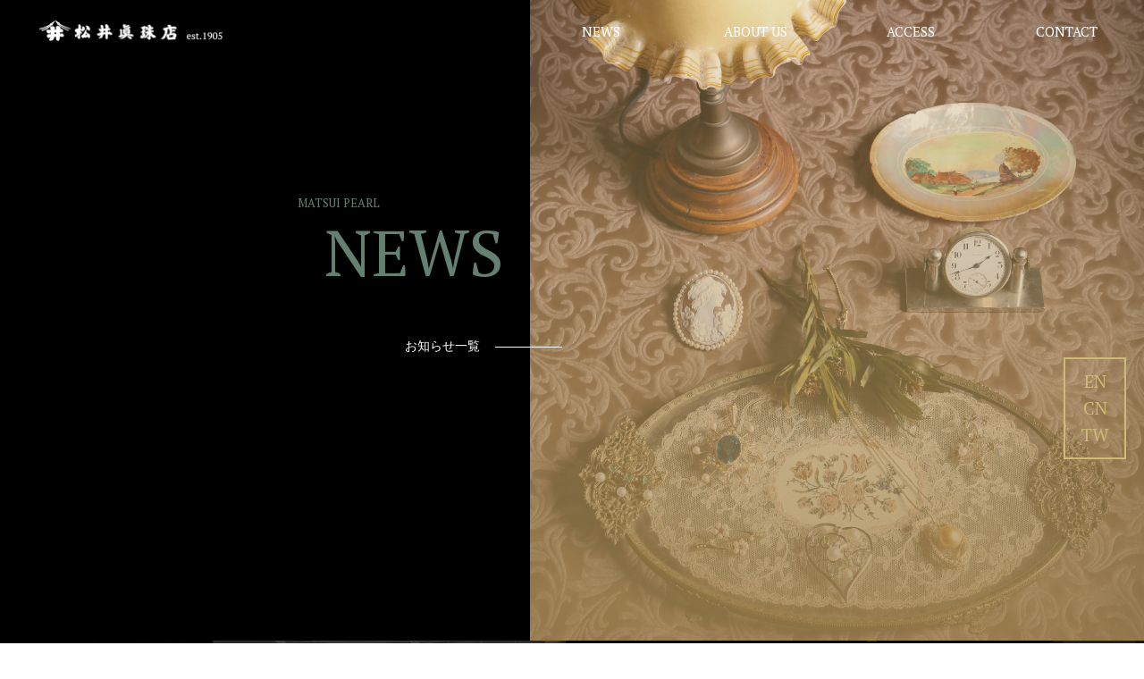

--- FILE ---
content_type: text/html; charset=UTF-8
request_url: https://matsui-pearls.com/news/
body_size: 7667
content:
<!DOCTYPE html>
<!--[if lt IE 7 ]> <html class="ie6"> <![endif]-->
<!--[if IE 7 ]> <html class="ie7"> <![endif]-->
<!--[if IE 8 ]> <html class="ie8"> <![endif]-->
<!--[if IE 9 ]> <html class="ie9"> <![endif]-->
<!--[if (gt IE 9)|!(IE)]><!--> <html lang="ja"> <!--<![endif]-->
<head>
<meta charset="utf-8">
<meta http-equiv="X-UA-Compatible" content="IE=edge">
<meta name="viewport" content="width=device-width, initial-scale=1">

<link href="https://matsui-pearls.com/cms/wp-content/themes/matsuisinju/css/bootstrap.css" rel="stylesheet">
<link href="https://matsui-pearls.com/cms/wp-content/themes/matsuisinju/css/common.css" rel="stylesheet">
<link href="https://matsui-pearls.com/cms/wp-content/themes/matsuisinju/css/style.css?20250221" rel="stylesheet">
<link href="https://matsui-pearls.com/cms/wp-content/themes/matsuisinju/css/flexslider.css" rel="stylesheet">
<link href="https://fonts.googleapis.com/css?family=PT+Serif" rel="stylesheet">
<!-- HTML5 shim and Respond.js for IE8 support of HTML5 elements and media queries -->
<!-- WARNING: Respond.js doesn't work if you view the page via file:// -->
<!--[if lt IE 9]>
<script src="https://oss.maxcdn.com/html5shiv/3.7.2/html5shiv.min.js"></script>
<script src="https://oss.maxcdn.com/respond/1.4.2/respond.min.js"></script>
<![endif]-->

	<style>img:is([sizes="auto" i], [sizes^="auto," i]) { contain-intrinsic-size: 3000px 1500px }</style>
	
		<!-- All in One SEO 4.9.3 - aioseo.com -->
		<title>ニュース | 創業明治38年 賢島 松井眞珠店</title>
	<meta name="description" content="「天然真珠の輝きを伝えたい」。毎年オリジナルテーマをもとに、松井真珠店は東京にて展示会を開催しております。ご来場のお客様にはご案内の葉書をお送り致しますので、ご希望の方は当店までお気軽にお申し付けください。天然真珠の芥子（ケシ）玉は、自然の偶然だけによって生まれたものです。熟練の職人による華麗な意匠をぜひご覧ください。" />
	<meta name="robots" content="max-image-preview:large" />
	<meta name="keywords" content="松井真珠,真珠,パール,賢島,天然" />
	<link rel="canonical" href="https://matsui-pearls.com/news/" />
	<meta name="generator" content="All in One SEO (AIOSEO) 4.9.3" />
		<script type="application/ld+json" class="aioseo-schema">
			{"@context":"https:\/\/schema.org","@graph":[{"@type":"BreadcrumbList","@id":"https:\/\/matsui-pearls.com\/news\/#breadcrumblist","itemListElement":[{"@type":"ListItem","@id":"https:\/\/matsui-pearls.com#listItem","position":1,"name":"Home","item":"https:\/\/matsui-pearls.com","nextItem":{"@type":"ListItem","@id":"https:\/\/matsui-pearls.com\/news\/#listItem","name":"\u30cb\u30e5\u30fc\u30b9"}},{"@type":"ListItem","@id":"https:\/\/matsui-pearls.com\/news\/#listItem","position":2,"name":"\u30cb\u30e5\u30fc\u30b9","previousItem":{"@type":"ListItem","@id":"https:\/\/matsui-pearls.com#listItem","name":"Home"}}]},{"@type":"Organization","@id":"https:\/\/matsui-pearls.com\/#organization","name":"\u5275\u696d\u660e\u6cbb38\u5e74 \u8ce2\u5cf6 \u677e\u4e95\u771e\u73e0\u5e97","description":"Just another WordPress site","url":"https:\/\/matsui-pearls.com\/"},{"@type":"WebPage","@id":"https:\/\/matsui-pearls.com\/news\/#webpage","url":"https:\/\/matsui-pearls.com\/news\/","name":"\u30cb\u30e5\u30fc\u30b9 | \u5275\u696d\u660e\u6cbb38\u5e74 \u8ce2\u5cf6 \u677e\u4e95\u771e\u73e0\u5e97","description":"\u300c\u5929\u7136\u771f\u73e0\u306e\u8f1d\u304d\u3092\u4f1d\u3048\u305f\u3044\u300d\u3002\u6bce\u5e74\u30aa\u30ea\u30b8\u30ca\u30eb\u30c6\u30fc\u30de\u3092\u3082\u3068\u306b\u3001\u677e\u4e95\u771f\u73e0\u5e97\u306f\u6771\u4eac\u306b\u3066\u5c55\u793a\u4f1a\u3092\u958b\u50ac\u3057\u3066\u304a\u308a\u307e\u3059\u3002\u3054\u6765\u5834\u306e\u304a\u5ba2\u69d8\u306b\u306f\u3054\u6848\u5185\u306e\u8449\u66f8\u3092\u304a\u9001\u308a\u81f4\u3057\u307e\u3059\u306e\u3067\u3001\u3054\u5e0c\u671b\u306e\u65b9\u306f\u5f53\u5e97\u307e\u3067\u304a\u6c17\u8efd\u306b\u304a\u7533\u3057\u4ed8\u3051\u304f\u3060\u3055\u3044\u3002\u5929\u7136\u771f\u73e0\u306e\u82a5\u5b50\uff08\u30b1\u30b7\uff09\u7389\u306f\u3001\u81ea\u7136\u306e\u5076\u7136\u3060\u3051\u306b\u3088\u3063\u3066\u751f\u307e\u308c\u305f\u3082\u306e\u3067\u3059\u3002\u719f\u7df4\u306e\u8077\u4eba\u306b\u3088\u308b\u83ef\u9e97\u306a\u610f\u5320\u3092\u305c\u3072\u3054\u89a7\u304f\u3060\u3055\u3044\u3002","inLanguage":"ja","isPartOf":{"@id":"https:\/\/matsui-pearls.com\/#website"},"breadcrumb":{"@id":"https:\/\/matsui-pearls.com\/news\/#breadcrumblist"},"datePublished":"2018-06-27T19:28:51+09:00","dateModified":"2018-09-07T10:51:55+09:00"},{"@type":"WebSite","@id":"https:\/\/matsui-pearls.com\/#website","url":"https:\/\/matsui-pearls.com\/","name":"\u5275\u696d\u660e\u6cbb38\u5e74 \u8ce2\u5cf6 \u677e\u4e95\u771e\u73e0\u5e97","description":"Just another WordPress site","inLanguage":"ja","publisher":{"@id":"https:\/\/matsui-pearls.com\/#organization"}}]}
		</script>
		<!-- All in One SEO -->

<link rel='stylesheet' id='wp-block-library-css' href='https://matsui-pearls.com/cms/wp-includes/css/dist/block-library/style.min.css?ver=d6146d3d294ab5abf1aa6eed4c16f0e0' type='text/css' media='all' />
<link rel='stylesheet' id='aioseo/css/src/vue/standalone/blocks/table-of-contents/global.scss-css' href='https://matsui-pearls.com/cms/wp-content/plugins/all-in-one-seo-pack/dist/Lite/assets/css/table-of-contents/global.e90f6d47.css?ver=4.9.3' type='text/css' media='all' />
<style id='classic-theme-styles-inline-css' type='text/css'>
/*! This file is auto-generated */
.wp-block-button__link{color:#fff;background-color:#32373c;border-radius:9999px;box-shadow:none;text-decoration:none;padding:calc(.667em + 2px) calc(1.333em + 2px);font-size:1.125em}.wp-block-file__button{background:#32373c;color:#fff;text-decoration:none}
</style>
<style id='global-styles-inline-css' type='text/css'>
:root{--wp--preset--aspect-ratio--square: 1;--wp--preset--aspect-ratio--4-3: 4/3;--wp--preset--aspect-ratio--3-4: 3/4;--wp--preset--aspect-ratio--3-2: 3/2;--wp--preset--aspect-ratio--2-3: 2/3;--wp--preset--aspect-ratio--16-9: 16/9;--wp--preset--aspect-ratio--9-16: 9/16;--wp--preset--color--black: #000000;--wp--preset--color--cyan-bluish-gray: #abb8c3;--wp--preset--color--white: #ffffff;--wp--preset--color--pale-pink: #f78da7;--wp--preset--color--vivid-red: #cf2e2e;--wp--preset--color--luminous-vivid-orange: #ff6900;--wp--preset--color--luminous-vivid-amber: #fcb900;--wp--preset--color--light-green-cyan: #7bdcb5;--wp--preset--color--vivid-green-cyan: #00d084;--wp--preset--color--pale-cyan-blue: #8ed1fc;--wp--preset--color--vivid-cyan-blue: #0693e3;--wp--preset--color--vivid-purple: #9b51e0;--wp--preset--gradient--vivid-cyan-blue-to-vivid-purple: linear-gradient(135deg,rgba(6,147,227,1) 0%,rgb(155,81,224) 100%);--wp--preset--gradient--light-green-cyan-to-vivid-green-cyan: linear-gradient(135deg,rgb(122,220,180) 0%,rgb(0,208,130) 100%);--wp--preset--gradient--luminous-vivid-amber-to-luminous-vivid-orange: linear-gradient(135deg,rgba(252,185,0,1) 0%,rgba(255,105,0,1) 100%);--wp--preset--gradient--luminous-vivid-orange-to-vivid-red: linear-gradient(135deg,rgba(255,105,0,1) 0%,rgb(207,46,46) 100%);--wp--preset--gradient--very-light-gray-to-cyan-bluish-gray: linear-gradient(135deg,rgb(238,238,238) 0%,rgb(169,184,195) 100%);--wp--preset--gradient--cool-to-warm-spectrum: linear-gradient(135deg,rgb(74,234,220) 0%,rgb(151,120,209) 20%,rgb(207,42,186) 40%,rgb(238,44,130) 60%,rgb(251,105,98) 80%,rgb(254,248,76) 100%);--wp--preset--gradient--blush-light-purple: linear-gradient(135deg,rgb(255,206,236) 0%,rgb(152,150,240) 100%);--wp--preset--gradient--blush-bordeaux: linear-gradient(135deg,rgb(254,205,165) 0%,rgb(254,45,45) 50%,rgb(107,0,62) 100%);--wp--preset--gradient--luminous-dusk: linear-gradient(135deg,rgb(255,203,112) 0%,rgb(199,81,192) 50%,rgb(65,88,208) 100%);--wp--preset--gradient--pale-ocean: linear-gradient(135deg,rgb(255,245,203) 0%,rgb(182,227,212) 50%,rgb(51,167,181) 100%);--wp--preset--gradient--electric-grass: linear-gradient(135deg,rgb(202,248,128) 0%,rgb(113,206,126) 100%);--wp--preset--gradient--midnight: linear-gradient(135deg,rgb(2,3,129) 0%,rgb(40,116,252) 100%);--wp--preset--font-size--small: 13px;--wp--preset--font-size--medium: 20px;--wp--preset--font-size--large: 36px;--wp--preset--font-size--x-large: 42px;--wp--preset--spacing--20: 0.44rem;--wp--preset--spacing--30: 0.67rem;--wp--preset--spacing--40: 1rem;--wp--preset--spacing--50: 1.5rem;--wp--preset--spacing--60: 2.25rem;--wp--preset--spacing--70: 3.38rem;--wp--preset--spacing--80: 5.06rem;--wp--preset--shadow--natural: 6px 6px 9px rgba(0, 0, 0, 0.2);--wp--preset--shadow--deep: 12px 12px 50px rgba(0, 0, 0, 0.4);--wp--preset--shadow--sharp: 6px 6px 0px rgba(0, 0, 0, 0.2);--wp--preset--shadow--outlined: 6px 6px 0px -3px rgba(255, 255, 255, 1), 6px 6px rgba(0, 0, 0, 1);--wp--preset--shadow--crisp: 6px 6px 0px rgba(0, 0, 0, 1);}:where(.is-layout-flex){gap: 0.5em;}:where(.is-layout-grid){gap: 0.5em;}body .is-layout-flex{display: flex;}.is-layout-flex{flex-wrap: wrap;align-items: center;}.is-layout-flex > :is(*, div){margin: 0;}body .is-layout-grid{display: grid;}.is-layout-grid > :is(*, div){margin: 0;}:where(.wp-block-columns.is-layout-flex){gap: 2em;}:where(.wp-block-columns.is-layout-grid){gap: 2em;}:where(.wp-block-post-template.is-layout-flex){gap: 1.25em;}:where(.wp-block-post-template.is-layout-grid){gap: 1.25em;}.has-black-color{color: var(--wp--preset--color--black) !important;}.has-cyan-bluish-gray-color{color: var(--wp--preset--color--cyan-bluish-gray) !important;}.has-white-color{color: var(--wp--preset--color--white) !important;}.has-pale-pink-color{color: var(--wp--preset--color--pale-pink) !important;}.has-vivid-red-color{color: var(--wp--preset--color--vivid-red) !important;}.has-luminous-vivid-orange-color{color: var(--wp--preset--color--luminous-vivid-orange) !important;}.has-luminous-vivid-amber-color{color: var(--wp--preset--color--luminous-vivid-amber) !important;}.has-light-green-cyan-color{color: var(--wp--preset--color--light-green-cyan) !important;}.has-vivid-green-cyan-color{color: var(--wp--preset--color--vivid-green-cyan) !important;}.has-pale-cyan-blue-color{color: var(--wp--preset--color--pale-cyan-blue) !important;}.has-vivid-cyan-blue-color{color: var(--wp--preset--color--vivid-cyan-blue) !important;}.has-vivid-purple-color{color: var(--wp--preset--color--vivid-purple) !important;}.has-black-background-color{background-color: var(--wp--preset--color--black) !important;}.has-cyan-bluish-gray-background-color{background-color: var(--wp--preset--color--cyan-bluish-gray) !important;}.has-white-background-color{background-color: var(--wp--preset--color--white) !important;}.has-pale-pink-background-color{background-color: var(--wp--preset--color--pale-pink) !important;}.has-vivid-red-background-color{background-color: var(--wp--preset--color--vivid-red) !important;}.has-luminous-vivid-orange-background-color{background-color: var(--wp--preset--color--luminous-vivid-orange) !important;}.has-luminous-vivid-amber-background-color{background-color: var(--wp--preset--color--luminous-vivid-amber) !important;}.has-light-green-cyan-background-color{background-color: var(--wp--preset--color--light-green-cyan) !important;}.has-vivid-green-cyan-background-color{background-color: var(--wp--preset--color--vivid-green-cyan) !important;}.has-pale-cyan-blue-background-color{background-color: var(--wp--preset--color--pale-cyan-blue) !important;}.has-vivid-cyan-blue-background-color{background-color: var(--wp--preset--color--vivid-cyan-blue) !important;}.has-vivid-purple-background-color{background-color: var(--wp--preset--color--vivid-purple) !important;}.has-black-border-color{border-color: var(--wp--preset--color--black) !important;}.has-cyan-bluish-gray-border-color{border-color: var(--wp--preset--color--cyan-bluish-gray) !important;}.has-white-border-color{border-color: var(--wp--preset--color--white) !important;}.has-pale-pink-border-color{border-color: var(--wp--preset--color--pale-pink) !important;}.has-vivid-red-border-color{border-color: var(--wp--preset--color--vivid-red) !important;}.has-luminous-vivid-orange-border-color{border-color: var(--wp--preset--color--luminous-vivid-orange) !important;}.has-luminous-vivid-amber-border-color{border-color: var(--wp--preset--color--luminous-vivid-amber) !important;}.has-light-green-cyan-border-color{border-color: var(--wp--preset--color--light-green-cyan) !important;}.has-vivid-green-cyan-border-color{border-color: var(--wp--preset--color--vivid-green-cyan) !important;}.has-pale-cyan-blue-border-color{border-color: var(--wp--preset--color--pale-cyan-blue) !important;}.has-vivid-cyan-blue-border-color{border-color: var(--wp--preset--color--vivid-cyan-blue) !important;}.has-vivid-purple-border-color{border-color: var(--wp--preset--color--vivid-purple) !important;}.has-vivid-cyan-blue-to-vivid-purple-gradient-background{background: var(--wp--preset--gradient--vivid-cyan-blue-to-vivid-purple) !important;}.has-light-green-cyan-to-vivid-green-cyan-gradient-background{background: var(--wp--preset--gradient--light-green-cyan-to-vivid-green-cyan) !important;}.has-luminous-vivid-amber-to-luminous-vivid-orange-gradient-background{background: var(--wp--preset--gradient--luminous-vivid-amber-to-luminous-vivid-orange) !important;}.has-luminous-vivid-orange-to-vivid-red-gradient-background{background: var(--wp--preset--gradient--luminous-vivid-orange-to-vivid-red) !important;}.has-very-light-gray-to-cyan-bluish-gray-gradient-background{background: var(--wp--preset--gradient--very-light-gray-to-cyan-bluish-gray) !important;}.has-cool-to-warm-spectrum-gradient-background{background: var(--wp--preset--gradient--cool-to-warm-spectrum) !important;}.has-blush-light-purple-gradient-background{background: var(--wp--preset--gradient--blush-light-purple) !important;}.has-blush-bordeaux-gradient-background{background: var(--wp--preset--gradient--blush-bordeaux) !important;}.has-luminous-dusk-gradient-background{background: var(--wp--preset--gradient--luminous-dusk) !important;}.has-pale-ocean-gradient-background{background: var(--wp--preset--gradient--pale-ocean) !important;}.has-electric-grass-gradient-background{background: var(--wp--preset--gradient--electric-grass) !important;}.has-midnight-gradient-background{background: var(--wp--preset--gradient--midnight) !important;}.has-small-font-size{font-size: var(--wp--preset--font-size--small) !important;}.has-medium-font-size{font-size: var(--wp--preset--font-size--medium) !important;}.has-large-font-size{font-size: var(--wp--preset--font-size--large) !important;}.has-x-large-font-size{font-size: var(--wp--preset--font-size--x-large) !important;}
:where(.wp-block-post-template.is-layout-flex){gap: 1.25em;}:where(.wp-block-post-template.is-layout-grid){gap: 1.25em;}
:where(.wp-block-columns.is-layout-flex){gap: 2em;}:where(.wp-block-columns.is-layout-grid){gap: 2em;}
:root :where(.wp-block-pullquote){font-size: 1.5em;line-height: 1.6;}
</style>
<link rel="https://api.w.org/" href="https://matsui-pearls.com/wp-json/" /><link rel="alternate" title="JSON" type="application/json" href="https://matsui-pearls.com/wp-json/wp/v2/pages/19" /><link rel="EditURI" type="application/rsd+xml" title="RSD" href="https://matsui-pearls.com/cms/xmlrpc.php?rsd" />

<link rel='shortlink' href='https://matsui-pearls.com/?p=19' />
<link rel="alternate" title="oEmbed (JSON)" type="application/json+oembed" href="https://matsui-pearls.com/wp-json/oembed/1.0/embed?url=https%3A%2F%2Fmatsui-pearls.com%2Fnews%2F" />
<link rel="alternate" title="oEmbed (XML)" type="text/xml+oembed" href="https://matsui-pearls.com/wp-json/oembed/1.0/embed?url=https%3A%2F%2Fmatsui-pearls.com%2Fnews%2F&#038;format=xml" />
<script type="text/javascript">
(function(url){
	if(/(?:Chrome\/26\.0\.1410\.63 Safari\/537\.31|WordfenceTestMonBot)/.test(navigator.userAgent)){ return; }
	var addEvent = function(evt, handler) {
		if (window.addEventListener) {
			document.addEventListener(evt, handler, false);
		} else if (window.attachEvent) {
			document.attachEvent('on' + evt, handler);
		}
	};
	var removeEvent = function(evt, handler) {
		if (window.removeEventListener) {
			document.removeEventListener(evt, handler, false);
		} else if (window.detachEvent) {
			document.detachEvent('on' + evt, handler);
		}
	};
	var evts = 'contextmenu dblclick drag dragend dragenter dragleave dragover dragstart drop keydown keypress keyup mousedown mousemove mouseout mouseover mouseup mousewheel scroll'.split(' ');
	var logHuman = function() {
		if (window.wfLogHumanRan) { return; }
		window.wfLogHumanRan = true;
		var wfscr = document.createElement('script');
		wfscr.type = 'text/javascript';
		wfscr.async = true;
		wfscr.src = url + '&r=' + Math.random();
		(document.getElementsByTagName('head')[0]||document.getElementsByTagName('body')[0]).appendChild(wfscr);
		for (var i = 0; i < evts.length; i++) {
			removeEvent(evts[i], logHuman);
		}
	};
	for (var i = 0; i < evts.length; i++) {
		addEvent(evts[i], logHuman);
	}
})('//matsui-pearls.com/?wordfence_lh=1&hid=167FDE34C727CBB5EE2F3EC3BE832F45');
</script><link rel="icon" href="https://matsui-pearls.com/cms/wp-content/uploads/2018/11/cropped--32x32.png" sizes="32x32" />
<link rel="icon" href="https://matsui-pearls.com/cms/wp-content/uploads/2018/11/cropped--192x192.png" sizes="192x192" />
<link rel="apple-touch-icon" href="https://matsui-pearls.com/cms/wp-content/uploads/2018/11/cropped--180x180.png" />
<meta name="msapplication-TileImage" content="https://matsui-pearls.com/cms/wp-content/uploads/2018/11/cropped--270x270.png" />
</head>
<body>
  <div id="head">
    <nav>
      <div class="drawer">
        <div class="logo">
          <h1><a class="navbar_brand" href="https://matsui-pearls.com/"><img src="https://matsui-pearls.com/cms/wp-content/themes/matsuisinju/img/top/logo.png" alt="創業明治38年 真珠アクセサリー販売 松井眞珠店"></a></h1>
        </div>
        <div class="navbar_toggle">
          <span class="navbar_toggle_icon"></span>
          <span class="navbar_toggle_icon"></span>
          <span class="navbar_toggle_icon"></span>
        </div>
      </div>
      <div class="menu">
        <ul>
          <li><a href="https://matsui-pearls.com/news/">NEWS<br><span>お知らせ</span></a></li>
          <li><a href="https://matsui-pearls.com/about/">ABOUT US<br><span>会社概要</span></a></li>
          <li><a href="https://matsui-pearls.com/about#access">ACCESS<br><span>アクセス</span></a></li>
          <li><a href="https://matsui-pearls.com/contact/">CONTACT<br><span>お問合せ</span></a></li>
        </ul>
      </div>
    </nav>

    <div class="language">
      <ul>
        <li><a href="https://matsui-pearls.com/en/">EN</a></li>
        <li><a href="https://matsui-pearls.com/cn/">CN</a></li>
        <li><a href="https://matsui-pearls.com/tw/">TW</a></li>
      </ul>
    </div>
  </div><!-- head_top -->
  <div class="sub_main_img">
    <img src="https://matsui-pearls.com/cms/wp-content/themes/matsuisinju/img/news/mainimg.jpg" class="img-responsive" alt="松井眞珠店">
    <div class="txt">
      <p class="small">MATSUI PEARL</p>
      <p class="big">NEWS</p>
      <p class="tx">お知らせ一覧</p>
    </div>
  </div>

  <section class="news_archive">
    <div class="container">
      <div class="row">
        <div class="col-md-12">
                                                          <div class="news_archivebox">
            <div class="title">
              <p class="day">2025.02.21 Fri</p>
              <h2>2025年東京展示会開催のお知らせ</h2>
            </div>
            <p class="txt">2025年東京展示会開催のお知らせです。



おかげ様で創業満120年。
松井真珠店の店内には世間の時の流れと異なる
空間が存在します。
ここで培われた伝統がそれぞれの時代に即した
新しいアクセサリーを産んで参りました。
年に一度の集大成。
今年も東京展示会の会場にて皆様のお越しを
お待ち申し上げております。

詳し…</p>
            <a href="https://matsui-pearls.com/2025/02/21/2025%e5%b9%b4%e6%9d%b1%e4%ba%ac%e5%b1%95%e7%a4%ba%e4%bc%9a%e9%96%8b%e5%82%ac%e3%81%ae%e3%81%8a%e7%9f%a5%e3%82%89%e3%81%9b/" class="readmore">READ MORE</a>
          </div>
                    <div class="news_archivebox">
            <div class="title">
              <p class="day">2023.02.15 Wed</p>
              <h2>2023年東京展示会開催のお知らせ</h2>
            </div>
            <p class="txt">2023年東京展示会開催のお知らせです。

&nbsp;



&nbsp;

おかげ様で創業満118年。
松井真珠店の店内には世間の時の流れと異なる
空間が存在します。
ここで培われた伝統がそれぞれの時代に即した
新しいアクセサリーを産んで参りました。
年に一度の集大成。
今年も東京展示会…</p>
            <a href="https://matsui-pearls.com/2023/02/15/2023%e5%b9%b4%e6%9d%b1%e4%ba%ac%e5%b1%95%e7%a4%ba%e4%bc%9a%e9%96%8b%e5%82%ac%e3%81%ae%e3%81%8a%e7%9f%a5%e3%82%89%e3%81%9b-2/" class="readmore">READ MORE</a>
          </div>
                    <div class="news_archivebox">
            <div class="title">
              <p class="day">2021.12.09 Thu</p>
              <h2>2022年東京展示会開催のお知らせ</h2>
            </div>
            <p class="txt">2022年東京展示会開催のお知らせです。

&nbsp;



&nbsp;

真珠の物語はいつもあこの海から始まります。

2年に亘り中止となり、賢島の地より皆様の御健康を 祈るばかりの日々でございました。

今、来春に向けての希望と製品作りへの情熱は かつて無い程、高まっております。

…</p>
            <a href="https://matsui-pearls.com/2021/12/09/2022%e5%b9%b4%e6%9d%b1%e4%ba%ac%e5%b1%95%e7%a4%ba%e4%bc%9a%e9%96%8b%e5%82%ac%e3%81%ae%e3%81%8a%e7%9f%a5%e3%82%89%e3%81%9b/" class="readmore">READ MORE</a>
          </div>
                    <div class="news_archivebox">
            <div class="title">
              <p class="day">2018.07.03 Tue</p>
              <h2>ホームページをリニューアルしました</h2>
            </div>
            <p class="txt">ホームページをリニューアルしました。

今後とも松井真珠をどうぞよろしくお願い致します。

&nbsp;

…</p>
            <a href="https://matsui-pearls.com/2018/07/03/%e3%83%9b%e3%83%bc%e3%83%a0%e3%83%9a%e3%83%bc%e3%82%b8%e3%82%92%e3%83%aa%e3%83%8b%e3%83%a5%e3%83%bc%e3%82%a2%e3%83%ab%e3%81%97%e3%81%be%e3%81%97%e3%81%9f/" class="readmore">READ MORE</a>
          </div>
                            </div>
      </div>

      <div class="row">
        <div class="col-md-12">
          <!--ページネーション-->
                  </div>
      </div>
    </div>
  </section>

  <footer class="footerarea">
    <div class="totop hover">
      <a href="#"><img src="https://matsui-pearls.com/cms/wp-content/themes/matsuisinju/img/top/totop.png" class="img-responsive" alt="top"></a>
    </div>
    <div class="container">
      <div class="footerbox">
        <div class="row mb30">
          <div class="col-md-3">
            <ul>
              <li class="white"><a href="https://matsui-pearls.com/">HOME</a></li>
              <li><a href="https://matsui-pearls.com/news/">お知らせ</a></li>
              <li><a href="https://matsui-pearls.com/history/">歴史／真珠にまつわる話</a></li>
            </ul>
          </div>
          <div class="col-md-3">
            <ul class="mb">
              <li><a href="https://matsui-pearls.com/#quality">天然真珠へのこだわり</a></li>
              <li><a href="https://matsui-pearls.com/items/">商品紹介</a></li>
            </ul>
          </div>
          <div class="col-md-3">
            <ul class="mb">
              <li><a href="https://matsui-pearls.com/workshop/">真珠創作工房</a></li>
              <li><a href="https://matsui-pearls.com/about/">会社概要</a></li>
            </ul>
          </div>
          <div class="col-md-3">
            <ul class="mb">
              <li><a href="https://matsui-pearls.com/about#access">アクセス</a></li>
              <li><a href="https://matsui-pearls.com/contact/">お問合せ</a></li>
            </ul>
          </div>
        </div>
        <!-- <div class="row">
          <div class="col-md-12">
            <div class="sns">
              <p class="follow">Follow me!</p>
              <ul>
                <li class="hover"><a href="#"><img src="https://matsui-pearls.com/cms/wp-content/themes/matsuisinju/img/top/facebook.png" width="12" class="img-responsive" alt="facebook"></a></li>
                <li class="hover"><a href="#"><img src="https://matsui-pearls.com/cms/wp-content/themes/matsuisinju/img/top/instagram.png" width="26" class="img-responsive" alt="instagram"></a></li>
              </ul>
            </div>
          </div>
        </div> -->
        <div class="row">
          <div class="col-md-12">
            <div class="taxfree">
              <img src="https://matsui-pearls.com/cms/wp-content/themes/matsuisinju/img/top/Taxfree.jpg" class="img-responsive" alt="taxfree">
            </div>
            <div class="copy">
              <p>Copyright(C) 2018 by Matsui Pearls</p>
            </div>
          </div>
        </div>
      </div>
    </div>
  </footer>

<script type="text/javascript" src="https://ajax.googleapis.com/ajax/libs/jquery/1.11.3/jquery.min.js"></script>
<script type="text/javascript" src="https://matsui-pearls.com/cms/wp-content/themes/matsuisinju/js/bootstrap.min.js"></script>
<script type="text/javascript" src="https://matsui-pearls.com/cms/wp-content/themes/matsuisinju/js/nav.js"></script>
<script type="text/javascript" src="https://matsui-pearls.com/cms/wp-content/themes/matsuisinju/js/jquery.flexslider.js"></script>
<script type="text/javascript" src="//cdnjs.cloudflare.com/ajax/libs/jquery.mb.YTPlayer/3.1.5/jquery.mb.YTPlayer.min.js"></script>
<script async defer src="https://maps.googleapis.com/maps/api/js?key=AIzaSyDAJVk5Ogril6_STLQBXJiOoukLFl-32fI&callback=initMap"></script>
<script type="text/javascript">
$(function() {
  $('.flexslider').flexslider({
    animation: "fade",
    animationSpeed: 2000,
    directionNav: false,
    controlNav: false
  });
});

$(function(){
    $("#bgndVideo").YTPlayer();
});

$(function(){
   $(window).scroll(function(){
    var scr = $(window).scrollTop();
    if (scr > 50) {
      $("nav").addClass("topHeader");
    } else {
      $("nav").removeClass("topHeader");
    }
  });
});

$(function(){
   $('a[href^=#]').click(function() {
      var speed = 1000;
      var href= $(this).attr("href");
      var target = $(href == "#" || href == "" ? 'html' : href);
      var position = target.offset().top;
      $('body,html').animate({scrollTop:position}, speed, 'swing');
      return false;
   });
});
</script>
</body>
</html>

--- FILE ---
content_type: text/css
request_url: https://matsui-pearls.com/cms/wp-content/themes/matsuisinju/css/common.css
body_size: 1757
content:
@charset "UTF-8";

article,aside,canvas,details,figcaption,figure,
footer,header,hgroup,menu,nav,section,summary{display:block;}

/*---- reset ----*/
body,div,pre,p,blockquote,form,fieldset,input,textarea,select,option,dl,dt,dd,ul,ol,li,h1,h2,h3,h4,h5,h6,table,th,td,embed,object{margin: 0;padding: 0;vertical-align: baseline;}
h1,h2,h3,h4,h5,h6 {font-style: normal;font-weight: normal;font-size: 100%;}
table{border-collapse:collapse; border-spacing:0;}
* html table{border-collapse:collapse;}
*:first-child+html table{border-collapse:collapse;}
caption,th{text-align:left; font-weight:normal;}
table,th,td,img {border:0;}
img,input{vertical-align:top;}
q:before,q:after{content:'';}
strong,em,address{font-weight:normal;font-stretch:normal;font-style:normal;}
ul{list-style:none;}
article,aside,canvas,details,figcaption,figure,footer,header,hgroup,menu,nav,section,summary{display:block; margin:0; padding:0;}

/*--- img ---*/
img {-ms-interpolation-mode: bicubic;}

/*--- text-align ---*/
.center {text-align: center!important;}
.left   {text-align:left!important;}
.right  {text-align:right!important;}

/*--- float ---*/
.fl {float: left!important;}
.fr {float: right!important;}

/*--- color ---*/
.black  {color: #000!important;}
.gray   {color: #ccc!important;}
.red    {color: #f00!important;}
.blue   {color: #ff0!important;}
.green  {color: #0c0!important;}
.brown  {color: #960!important;}
.orange {color: #f90!important;}
.yellow {color: #ff0!important;}

/*--- bg ---*/
.bg_glay  {background-color: #eee!important;}
.bg_black {background-color: #000!important;}
.bg_beige {background-color: #F3EACE!important;}

/*--- style ---*/
.normal {font-weight: normal!important; font-weight: normal!important;}
.bold   {font-weight: bold!important;}
.italic {font-style : italic!important;}

/*--- display ---*/
.none {display: none!important;}
.block  {display: block!important;}

/*--- clear ---*/
.clear {clear: both;}
.clearfix:after {
visibility: hidden;
display: block;
font-size: 0;
content: " ";
clear: both;
height: 0;
}
* html .clearfix {zoom:1;}
*:first-child+html .clearfix {zoom:1;}

ul:after {
visibility: hidden;
display: block;
font-size: 0;
content: " ";
clear: both;
height: 0;
}
* html ul {zoom:1;}
*:first-child+html ul {zoom:1;}

/*--- Flex ---*/
.flex {
display: flex;
flex-wrap: wrap;
}

/*--- hover ---*/
.hover a:hover {
  cursor: pointer;
  opacity: .7;
}
.hover a {
  display: block;
  -webkit-transition: opacity 0.1s linear;
  transition: opacity 0.1s linear;
  opacity: 1;
}

/*--- margin ---*/
.m0  {margin:  0px!important;}
.m5  {margin:  5px!important;}
.m10 {margin: 10px!important;}
.m15 {margin: 15px!important;}
.m20 {margin: 20px!important;}
.m25 {margin: 25px!important;}
.m30 {margin: 30px!important;}
.m35 {margin: 35px!important;}
.m40 {margin: 40px!important;}
.m45 {margin: 45px!important;}
.m50 {margin: 50px!important;}
.m55 {margin: 55px!important;}
.m60 {margin: 60px!important;}
.m65 {margin: 65px!important;}
.m70 {margin: 70px!important;}
.m75 {margin: 75px!important;}
.m80 {margin: 80px!important;}
.m85 {margin: 85px!important;}
.m90 {margin: 90px!important;}
.m95 {margin: 95px!important;}
.m100{margin:100px!important;}

.mt0  {margin-top:  0px!important;}
.mt5  {margin-top:  5px!important;}
.mt10 {margin-top: 10px!important;}
.mt15 {margin-top: 15px!important;}
.mt20 {margin-top: 20px!important;}
.mt25 {margin-top: 25px!important;}
.mt30 {margin-top: 30px!important;}
.mt35 {margin-top: 35px!important;}
.mt40 {margin-top: 40px!important;}
.mt45 {margin-top: 45px!important;}
.mt50 {margin-top: 50px!important;}
.mt55 {margin-top: 55px!important;}
.mt60 {margin-top: 60px!important;}
.mt65 {margin-top: 65px!important;}
.mt70 {margin-top: 70px!important;}
.mt75 {margin-top: 75px!important;}
.mt80 {margin-top: 80px!important;}
.mt85 {margin-top: 85px!important;}
.mt90 {margin-top: 90px!important;}
.mt95 {margin-top: 95px!important;}
.mt100{margin-top:100px!important;}
.mt170{margin-top:170px!important;}

.mb0  {margin-bottom:  0px!important;}
.mb5  {margin-bottom:  5px!important;}
.mb10 {margin-bottom: 10px!important;}
.mb15 {margin-bottom: 15px!important;}
.mb20 {margin-bottom: 20px!important;}
.mb25 {margin-bottom: 25px!important;}
.mb30 {margin-bottom: 30px!important;}
.mb35 {margin-bottom: 35px!important;}
.mb40 {margin-bottom: 40px!important;}
.mb45 {margin-bottom: 45px!important;}
.mb50 {margin-bottom: 50px!important;}
.mb55 {margin-bottom: 55px!important;}
.mb60 {margin-bottom: 60px!important;}
.mb65 {margin-bottom: 65px!important;}
.mb70 {margin-bottom: 70px!important;}
.mb75 {margin-bottom: 75px!important;}
.mb80 {margin-bottom: 80px!important;}
.mb85 {margin-bottom: 85px!important;}
.mb90 {margin-bottom: 90px!important;}
.mb95 {margin-bottom: 95px!important;}
.mb100{margin-bottom:100px!important;}

.ml0  {margin-left:  0px!important;}
.ml5  {margin-left:  5px!important;}
.ml10 {margin-left: 10px!important;}
.ml15 {margin-left: 15px!important;}
.ml20 {margin-left: 20px!important;}
.ml25 {margin-left: 25px!important;}
.ml30 {margin-left: 30px!important;}
.ml35 {margin-left: 35px!important;}
.ml40 {margin-left: 40px!important;}
.ml45 {margin-left: 45px!important;}
.ml50 {margin-left: 50px!important;}
.ml55 {margin-left: 55px!important;}
.ml60 {margin-left: 60px!important;}
.ml65 {margin-left: 65px!important;}
.ml70 {margin-left: 70px!important;}
.ml75 {margin-left: 75px!important;}
.ml80 {margin-left: 80px!important;}
.ml85 {margin-left: 85px!important;}
.ml90 {margin-left: 90px!important;}
.ml95 {margin-left: 95px!important;}
.ml100{margin-left:100px!important;}

.mr0  {margin-right:  0px!important;}
.mr5  {margin-right:  5px!important;}
.mr10 {margin-right: 10px!important;}
.mr15 {margin-right: 15px!important;}
.mr20 {margin-right: 20px!important;}
.mr25 {margin-right: 25px!important;}
.mr30 {margin-right: 30px!important;}
.mr35 {margin-right: 35px!important;}
.mr40 {margin-right: 40px!important;}
.mr45 {margin-right: 45px!important;}
.mr50 {margin-right: 50px!important;}
.mr55 {margin-right: 55px!important;}
.mr60 {margin-right: 60px!important;}
.mr65 {margin-right: 65px!important;}
.mr70 {margin-right: 70px!important;}
.mr75 {margin-right: 75px!important;}
.mr80 {margin-right: 80px!important;}
.mr85 {margin-right: 85px!important;}
.mr90 {margin-right: 90px!important;}
.mr95 {margin-right: 95px!important;}
.mr100{margin-right:100px!important;}

/*--- padding ---*/
.p0   {padding:  0px!important;}
.p5   {padding:  5px!important;}
.p10  {padding: 10px!important;}
.p15  {padding: 15px!important;}
.p20  {padding: 20px!important;}
.p25  {padding: 25px!important;}
.p30  {padding: 30px!important;}
.p35  {padding: 35px!important;}
.p40  {padding: 40px!important;}
.p45  {padding: 45px!important;}
.p50  {padding: 50px!important;}
.p55  {padding: 55px!important;}
.p60  {padding: 60px!important;}
.p65  {padding: 65px!important;}
.p70  {padding: 70px!important;}
.p75  {padding: 75px!important;}
.p80  {padding: 80px!important;}
.p85  {padding: 85px!important;}
.p90  {padding: 90px!important;}
.p95  {padding: 95px!important;}
.p100 {padding:100px!important;}

.pt0  {padding-top:  0px!important;}
.pt5  {padding-top:  5px!important;}
.pt10 {padding-top: 10px!important;}
.pt15 {padding-top: 15px!important;}
.pt20 {padding-top: 20px!important;}
.pt25 {padding-top: 25px!important;}
.pt30 {padding-top: 30px!important;}
.pt35 {padding-top: 35px!important;}
.pt40 {padding-top: 40px!important;}
.pt45 {padding-top: 45px!important;}
.pt50 {padding-top: 50px!important;}
.pt55 {padding-top: 55px!important;}
.pt60 {padding-top: 60px!important;}
.pt65 {padding-top: 65px!important;}
.pt70 {padding-top: 70px!important;}
.pt75 {padding-top: 75px!important;}
.pt80 {padding-top: 80px!important;}
.pt85 {padding-top: 85px!important;}
.pt90 {padding-top: 90px!important;}
.pt95 {padding-top: 95px!important;}
.pt100{padding-top:100px!important;}

.pb0  {padding-bottom:  0px!important;}
.pb1  {padding-bottom:  1px!important;}
.pb5  {padding-bottom:  5px!important;}
.pb10 {padding-bottom: 10px!important;}
.pb15 {padding-bottom: 15px!important;}
.pb20 {padding-bottom: 20px!important;}
.pb25 {padding-bottom: 25px!important;}
.pb30 {padding-bottom: 30px!important;}
.pb35 {padding-bottom: 35px!important;}
.pb40 {padding-bottom: 40px!important;}
.pb45 {padding-bottom: 45px!important;}
.pb50 {padding-bottom: 50px!important;}
.pb55 {padding-bottom: 55px!important;}
.pb60 {padding-bottom: 60px!important;}
.pb65 {padding-bottom: 65px!important;}
.pb70 {padding-bottom: 70px!important;}
.pb75 {padding-bottom: 75px!important;}
.pb80 {padding-bottom: 80px!important;}
.pb85 {padding-bottom: 85px!important;}
.pb90 {padding-bottom: 90px!important;}
.pb95 {padding-bottom: 95px!important;}
.pb100{padding-bottom:100px!important;}

.pl0  {padding-left:  0px!important;}
.pl5  {padding-left:  5px!important;}
.pl10 {padding-left: 10px!important;}
.pl15 {padding-left: 15px!important;}
.pl20 {padding-left: 20px!important;}
.pl25 {padding-left: 25px!important;}
.pl30 {padding-left: 30px!important;}
.pl35 {padding-left: 35px!important;}
.pl40 {padding-left: 40px!important;}
.pl45 {padding-left: 45px!important;}
.pl50 {padding-left: 50px!important;}
.pl55 {padding-left: 55px!important;}
.pl60 {padding-left: 60px!important;}
.pl65 {padding-left: 65px!important;}
.pl70 {padding-left: 70px!important;}
.pl75 {padding-left: 75px!important;}
.pl80 {padding-left: 80px!important;}
.pl85 {padding-left: 85px!important;}
.pl90 {padding-left: 90px!important;}
.pl95 {padding-left: 95px!important;}
.pl100{padding-left:100px!important;}

.pr0  {padding-right:  0px!important;}
.pr5  {padding-right:  5px!important;}
.pr10 {padding-right: 10px!important;}
.pr15 {padding-right: 15px!important;}
.pr20 {padding-right: 20px!important;}
.pr25 {padding-right: 25px!important;}
.pr30 {padding-right: 30px!important;}
.pr35 {padding-right: 35px!important;}
.pr40 {padding-right: 40px!important;}
.pr45 {padding-right: 45px!important;}
.pr50 {padding-right: 50px!important;}
.pr55 {padding-right: 55px!important;}
.pr60 {padding-right: 60px!important;}
.pr65 {padding-right: 65px!important;}
.pr70 {padding-right: 70px!important;}
.pr75 {padding-right: 75px!important;}
.pr80 {padding-right: 80px!important;}
.pr85 {padding-right: 85px!important;}
.pr90 {padding-right: 90px!important;}
.pr95 {padding-right: 95px!important;}
.pr100{padding-right:100px!important;}

.font80{font-size:80%;!important;}
.font85{font-size:85%;!important;}
.font90{font-size:90%;!important;}
.font95{font-size:95%;!important;}
.font105{font-size:105%;!important;}
.font110{font-size:110%;!important;}
.font115{font-size:115%;!important;}
.font120{font-size:120%;!important;}
.font125{font-size:125%;!important;}
.font130{font-size:130%;!important;}
.font135{font-size:135%;!important;}
.font140{font-size:140%;!important;}

.lh15{line-height:1.5em;!important:}
.lh16{line-height:1.6em;!important:}
.lh17{line-height:1.7em;!important:}
.lh18{line-height:1.8em;!important:}
.lh19{line-height:1.9em;!important:}
.lh20{line-height:2.0em;!important:}

.pre{padding-left:1em;text-indent:-1em;!important:}

--- FILE ---
content_type: text/css
request_url: https://matsui-pearls.com/cms/wp-content/themes/matsuisinju/css/style.css?20250221
body_size: 9379
content:
/*
Theme Name: matsuishinju
Author: tokka
Author URI: http://tokkaweb.jp/
Version: 1.0
*/
@charset "UTF-8";
/* CSS Document */

body {
    width: 100%;
    height: 100%;
    line-height: 1.8em;
}
html[lang="ja"] body {
    font-family: YuMincho, 'Yu Mincho', serif;
}
html[lang="en"] body {
    font-family: 'Times New Roman', serif;
}
html[lang="zh-CN"] body {
    font-family:"Microsoft YaHei", "微软雅黑",'SimSun', sans-serif;
}
html[lang="zh-TW"] body {
    font-family:"Microsoft JhengHei", "微軟正黑體", 'PMingLiU' , sans-serif;
}
/* ------------------------------------- /
/   スマホ表示・非表示
/* ------------------------------------- */
.pc {
    display: block !important;
}
.sp {
    display: none !important;
}
.pc768 {
    display: block !important;
}
.sp768 {
    display: none !important;
}
@media only screen and (max-width: 768px) {
.pc768 { display: none !important; }
.sp768 { display: block !important; }
}
@media only screen and (max-width: 600px) {
.pc { display: none !important; }
.sp { display: block !important; }
}

/* ------------------------------------- /
/   header
/* ------------------------------------- */
#head {
    position: relative;
}
nav {
    position: fixed;
    width: 100%;
    height: 70px;
    top: 0;
    z-index: 99999;
}
.topHeader{
    transition: 1s;
    background-color: #000!important;
}

/* NAVI
---------------------------------------- */
.drawer{
    display: flex;
    flex-direction: row;
    align-items: center;
    justify-content: space-between;
    position: relative;
    height: 70px;
    padding: 0 1em;
}
.drawer .logo {
    width: 205px;
    margin-left: 30px;
}
.drawer .logo img{
    width: 205px;
}

.navbar_toggle{
    z-index:9999;
}
.navbar_toggle_icon {
    position: relative;
    display: block;
    height: 2px;
    width: 30px;
    background: #fff;
    -webkit-transition: ease .5s;
    transition: ease .5s;
}
.navbar_toggle_icon:nth-child(1) {
    top: 0;
}
.navbar_toggle_icon:nth-child(2) {
    margin: 8px 0;
}
.navbar_toggle_icon:nth-child(3) {
    top: 0;
}
/*OPEN時の動き*/
.navbar_toggle.open .navbar_toggle_icon:nth-child(1) {
    top: 10px;
    -webkit-transform: rotate(45deg);
    transform: rotate(45deg);
}
.navbar_toggle.open .navbar_toggle_icon:nth-child(2) {
    -webkit-transform: translateY(-50%);
    transform: translateY(-50%);
    opacity: 0;
}
.navbar_toggle.open .navbar_toggle_icon:nth-child(3) {
    top: -10px;
    -webkit-transform: rotate(-45deg);
    transform: rotate(-45deg);
}

.menu{
    -webkit-transform: translateX(-100%);
    transform: translateX(-100%);
    -webkit-transition:ease .5s;
    transition:ease .5s;
    z-index:1;
}
.menu ul li{
    padding: 2em;
    font-size: 15px;
    font-family: 'PT Serif', serif;
    text-align: center;
}
.menu ul li a{
    color: #fff;
    text-decoration: none;
}
/*OPEN時の動き*/
.menu.open {
    -webkit-transform:translateX(0);
    transform:translateX(0);
    overflow-y: auto;
    -webkit-overflow-scrolling: touch;
}

@media screen and (min-width: 1024px) {
nav{
    display: flex;
    flex-direction: row;
}
.navbar_toggle{
    display: none;
}
.menu{
    width: 100%;
    -webkit-transform: translateX(0);
    transform: translateX(0);
}
.menu ul{
    height: 70px;
    display: flex;
    flex-wrap: wrap;
    justify-content: flex-end;
    align-items: center;
}
.menu ul li{
    width: 72px;
    padding: 0;
    margin: 0 5%;
    border-bottom: none;
}
.menu ul li span{
    display: none;
}
.menu ul li:hover span{
    display: block;
    padding-bottom: 5px;
    font-size: 11px;
    font-family: YuMincho, 'Yu Mincho', serif;
    background-image: url(../img/top/menu_bk.png);
    background-repeat: no-repeat;
    background-size: 65px;
    background-position: bottom;
}
}
@media screen and (max-width: 768px) {
.drawer .logo {
    margin-left: 0;
}
.drawer{
    background-color: #000;
}
.menu ul li{
    background-color: #000;
}
}

.language {
    position: absolute;
    top: 400px;
    right: 20px;
    width: 70px;
    padding: 10px;
    text-align: center;
    border: 2px solid #cdba77;
    z-index: 99999;
}
.language li a{
    font-size: 20px;
    font-family: 'PT Serif', serif;
    line-height: 1.5em;
    color: #cdba77;
}
.language li a:hover{
    padding: 5px 10px;
    color: #000;
    background-color: #cdba77;
    text-decoration: none;
}
@media screen and (max-width: 1024px) {
.language {
    top: 100px;
}
}
@media screen and (max-width: 425px) {
.language {
    top: 77px;
    right: 10px;
    width: 50px;
}
}

/* ------------------------------------- /
/   Top content
/* ------------------------------------- */
.main_img {
    width: 100%;
    height: auto;
}
@media screen and (max-width: 425px) {
.main_img {
    margin-top: 70px;
}
}

.submenu_low {
    position: relative;
    padding-bottom: 100px;
}
.submenu_low:after {
    position: absolute;
    content: "";
    width: 100%;
    height: 100px;
    bottom: 0;
    background-color: #000;
}
.submenu .row,
.submenu_low .row {
    margin-left: 0;
    margin-right: 0;
}
.submenu .col-md-3,
.submenu_low .col-md-3{
    padding-left: 0;
    padding-right: 0;
}
.submenu h3,
.submenu_low h3{
    padding-bottom: 20px;
    font-size: 26px;
    font-family: 'PT Serif', serif;
    color: #fff;
    text-align: center;
    background-image: url(../img/top/submenu_bk.png);
    background-repeat: no-repeat;
    background-size: 90px;
    background-position: center bottom;
}
.submenu p,
.submenu_low p{
    padding-top: 10px;
    font-size: 13px;
    color: #fff;
    text-align: center;
}
.submenu .submenu_box1,
.submenu_low .submenu_box1 {
    display: block;
    width: 100%;
    padding: 50px 0;
    background-image: url(../img/top/submenu_bk1.jpg);
    background-size: cover;
}
.submenu .submenu_box2,
.submenu_low .submenu_box2 {
    display: block;
    width: 100%;
    padding: 50px 0;
    background-image: url(../img/top/submenu_bk2.jpg);
    background-size: cover;
}
.submenu .submenu_box3,
.submenu_low .submenu_box3 {
    display: block;
    width: 100%;
    padding: 50px 0;
    background-image: url(../img/top/submenu_bk3.jpg);
    background-size: cover;
}
.submenu .submenu_box4,
.submenu_low .submenu_box4 {
    display: block;
    width: 100%;
    padding: 50px 0;
    background-image: url(../img/top/submenu_bk4.jpg);
    background-size: cover;
}
.submenu .submenu_box1:hover,
.submenu_low .submenu_box1:hover {
    opacity: 0.8;
}
.submenu .submenu_box2:hover,
.submenu_low .submenu_box2:hover {
    opacity: 0.8;
}
.submenu .submenu_box3:hover,
.submenu_low .submenu_box3:hover {
    opacity: 0.8;
}
.submenu .submenu_box4:hover,
.submenu_low .submenu_box4:hover {
    opacity: 0.8;
}
.submenu a,
.submenu_low a {
    text-decoration: none;
}
/*  opening_hours
/* ------------------------------------- */
.opening_hours{
    border: solid 15px #720000;
    background-color: #fff;
    padding: 35px;
}
.opening_hours h3 {
    text-align: center;
    font-size: 2.5rem;
    font-weight: 600;
    color: #720000;
}
.opening_hours p {
    margin: 20px auto 0;
    font-size: 1.6rem;
    text-align: center;
    font-weight: 600;
}
@media screen and (max-width: 768px) {
.opening_hours p {
    text-align: left;
}
}
@media screen and (max-width: 480px) {
.opening_hours h3 {
    text-align: left;
    font-size: 2rem;
}
.opening_hours {
    padding: 20px;
}
}
/*  topbanner
/* ------------------------------------- */
.topbanner {
    padding: 50px;
    background-color: #000;
}
@media screen and (max-width: 425px) {
.topbanner {
    padding: 30px 10px;
}
}

/*  designconcept
/* ------------------------------------- */
.designconcept {
    padding: 100px 0;
    background-image: url(../img/top/concept_bk.jpg);
    background-size: cover;
    background-position: center;
}
.designconcept .designconcept_box {
    width: 57%;
    margin: 0 auto;
}
.designconcept .designconcept_box img{
    width: 387px;
    margin: 0 auto 50px;
}
.designconcept .designconcept_box h2{
    margin-bottom: 50px;
    font-size: 20px;
    color: #fff;
    text-align: center;
}
.designconcept .designconcept_box p{
    font-size: 16px;
    line-height: 2.5em;
    letter-spacing: 0.1em;
    color: #fff;
    text-align: center;
}
.designconcept a.readmore {
    display: block;
    width: 223px;
    margin: 50px auto 0;
    padding: 10px;
    border: 1px dashed #b4cdbf;
    padding-left:  10px;
    font-size: 15px;
    font-weight: bold;
    font-family: Century Gothic, sans-serif;
    color: #b4cdbf;
    text-align: center;
    background-image: url(../img/top/arrow.png);
    background-repeat: no-repeat;
    background-size: 9px;
    background-position: 50px center;
}
.designconcept a.readmore:hover{
    text-decoration: none;
    color: #000;
    background-color: #b4cdbf;
    transition: 0.1s;
}

@media screen and (max-width: 768px) {
.designconcept .designconcept_box {
    width: 90%;
    margin: 0 auto;
}
.designconcept .designconcept_box p{
    text-align: left;
}
}
@media screen and (max-width: 425px) {
.designconcept .designconcept_box h2{
    font-size: 18px;
}
.designconcept .designconcept_box p{
    font-size: 14px;
}
}
/*  youtube
/* ------------------------------------- */
.youtube {
    width: 100%;
    height: auto;
}
/*  topnewsarea
/* ------------------------------------- */
.topnewsarea .container-fulid,
.topnewsarea .col-md-6 {
    padding-left: 0;
    padding-right: 0;
}
.topnewsarea .row {
    margin-left: 0;
    margin-right: 0;
}
.topnewsarea .panel {
    height: 100%;
}
.topnewsarea .topnewsbox {
    padding: 100px 50px;
    background-image: url(../img/top/news_bk.jpg);
    background-size: cover;
}
.topnewsarea .topnewsbox img{
    width: 387px;
    margin: 0 auto 10px;
}
.topnewsarea .topnewsbox h3{
    margin-bottom: 50px;
    font-size: 17px;
    letter-spacing: 0.2em;
    color: #fff;
    text-align: center;
}
.topnewsarea .newspost {
    padding: 30px 10%;
    background-color: rgba(0,0,0,0.6);
}
.topnewsarea .newspost dl{
    overflow: hidden;
    font-size: 14px;
    color: #fff;
}
.topnewsarea .newspost dt{
    width: 30%;
    padding: 10px 0;
    border-right: 1px solid #ccc;
    float: left;
    clear: left;
}
.topnewsarea .newspost dd{
    width: 70%;
    padding: 10px 0 10px 20px;
    float: left;
}
.topnewsarea .newspost dd a{
    font-size: 12px;
    line-height: 1em;
    font-family: Century Gothic, sans-serif;
    color: #b4cdbf;
    text-decoration: underline;
    float: right;
    clear: both;
}
.topnewsarea .newspost dd a:hover{
    color: #fff;
}

.topnewsarea .topnewsbox a.readmore {
    display: block;
    width: 223px;
    margin: 50px auto 0;
    padding: 10px;
    border: 1px dashed #b4cdbf;
    padding-left:  10px;
    font-size: 15px;
    font-weight: bold;
    font-family: Century Gothic, sans-serif;
    color: #fff;
    text-align: center;
    background-image: url(../img/top/arrow.png);
    background-repeat: no-repeat;
    background-size: 9px;
    background-position: 50px center;
}
.topnewsarea .topnewsbox a.readmore:hover{
    text-decoration: none;
    color: #000;
    background-color: #b4cdbf;
    transition: 0.1s;
}

.topnewsarea .topnewsbox2 {
    padding: 100px 0;
    background-image: url(../img/top/news_bk2.jpg);
    background-size: cover;
}
.topnewsarea .topnewsbox2 img{
    width: 500px;
    margin: 25% auto 0;
}

@media ( min-width : 1024px ){
.topnewsarea .row-eq-height {
    display: -webkit-box;
    display: -webkit-flex;
    display: -ms-flexbox;
    display: flex;
}
}
@media ( max-width : 768px ){
.topnewsarea .topnewsbox2 {
    background-position: top;
}
.topnewsarea .topnewsbox2 img{
    width: 80%;
    margin: 19% auto 0;
}
}
@media ( max-width : 425px ){
.topnewsarea .topnewsbox {
    padding: 100px 30px;
}
.topnewsarea .topnewsbox2 img{
    margin: 8% auto 0;
}
.topnewsarea .newspost dt{
    width: 100%;
    padding: 10px 0 0;
    border-right: none;
}
.topnewsarea .newspost dd{
    width: 100%;
    padding: 5px 0 10px 20px;
    border-bottom: 1px solid #fff;
}
}

/*  qualityarea
/* ------------------------------------- */
.qualityarea {
    position: relative;
    padding: 100px 0;
    background-color: #000;
}
.qualityarea:before {
    position: absolute;
    content: "";
    width: 230px;
    height: 100%;
    top: 0;
    background-color: #fff;
    background-image: url(../img/top/tesukiwashi-pattern.jpg);
    background-repeat: repeat;
    background-size: 900px;
    background-position: center;
}
.qualityarea .qualityimg {
    max-width: 470px;
    margin: 0 auto;
}
.qualityarea .qualityimg img{
    width: 100%;
}
.qualityarea .qualitybox {
    padding: 50px 50px 20%;
    background-image: url(../img/top/quality_bk.png);
    background-size: cover;
}
.qualityarea .qualitybox img{
    width: 390px;
    margin: 0 auto 30px;
}
.qualityarea .qualitybox h2{
    margin-bottom: 30px;
    font-size: 20px;
    color: #fff;
    letter-spacing: 0.1em;
    text-align: center;
}
.qualityarea .qualitybox h3{
    margin-bottom: 30px;
    font-size: 17px;
    letter-spacing: 0.1em;
    color: #cdba77;
}
.qualityarea .qualitybox p{
    margin-bottom: 30px;
    font-size: 14px;
    line-height: 2.5em;
    color: #fff;
}

@media ( max-width : 768px ){
.qualityarea {
    padding: 100px 0 0;
}
.qualityarea:before {
    content: none;
}
.qualityarea .qualitybox {
    padding: 50px 80px 20%;
}
.qualityarea .qualityimg {
    margin: -100px auto 0;
}
}
@media ( max-width : 425px ){
.qualityarea .qualitybox {
    padding: 50px 30px 20%;
    background-position: center center;
}
.qualityarea .qualitybox h2{
    font-size: 18px;
}
.qualityarea .qualityimg {
    margin: -50px auto 0;
}
}

/*  itemsarea
/* ------------------------------------- */
.itemsarea{
    position: relative;
    padding: 100px 0;
    background-color: #000;
}
.itemsarea:before {
    position: absolute;
    content: "";
    width: 230px;
    height: 100%;
    top: 0;
    right: 0;
    background-color: #fff;
    background-image: url(../img/top/tesukiwashi-pattern.jpg);
    background-repeat: repeat;
    background-size: 900px;
    background-position: center;
}
.itemsarea .itemsimg {
    max-width: 470px;
    margin: 0 auto;
}
.itemsarea .itemsimg img{
    width: 100%;
}
.itemsarea .itemsbox {
    padding: 50px 50px 20%;
    background-image: url(../img/top/items_bk.png);
    background-size: cover;
}
.itemsarea .itemsbox img{
    width: 390px;
    margin: 0 auto 30px;
}
.itemsarea .itemsbox h2{
    margin-bottom: 30px;
    font-size: 20px;
    color: #fff;
    line-height: 2em;
    letter-spacing: 0.1em;
    text-align: center;
}
.itemsarea .itemsbox p{
    margin-bottom: 30px;
    font-size: 14px;
    line-height: 2.5em;
    color: #fff;
}
.itemsarea .itemsbox a.readmore {
    display: block;
    width: 223px;
    margin: 50px auto 0;
    padding: 10px;
    border: 1px dashed #b4cdbf;
    padding-left:  10px;
    font-size: 15px;
    font-weight: bold;
    font-family: Century Gothic, sans-serif;
    color: #fff;
    text-align: center;
    background-image: url(../img/top/arrow.png);
    background-repeat: no-repeat;
    background-size: 9px;
    background-position: 50px center;
}
.itemsarea .itemsbox a.readmore:hover{
    text-decoration: none;
    color: #000;
    background-color: #b4cdbf;
    transition: 0.1s;
}

@media ( max-width : 768px ){
.itemsarea:before {
    content: none;
}
.itemsarea .itemsbox {
    padding: 50px 80px 20%;
}
}
@media ( max-width : 425px ){
.itemsarea .itemsbox {
    padding: 50px 30px 20%;
    background-position: center center;
}
.itemsarea .itemsbox h2{
    font-size: 18px;
}
}

/*  accessarea
/* ------------------------------------- */
.accessarea {
    position: relative;
    height: 700px;
    padding: 100px 0;
    background-image: url(../img/top/access_bk.jpg);
    background-size: cover;
}
.accessarea .accessbox {
    position: absolute;
    top: 10%;
    left: 7%;
    width: 390px;
    padding: 80px 50px 30px;
    background-color: rgba(100,128,113,0.95);
    z-index: 999;
}
.accessarea .accessbox h2{
    margin-bottom: 30px;
    font-size: 49px;
    font-family: 'PT Serif', serif;
    color: #fff;
}
.accessarea .accessbox h3{
    margin-bottom: 30px;
    font-size: 18px;
    color: #fff;
}
.accessarea .accessbox p.acw{
    width: 100%;
    margin-bottom: 5px;
    padding: 5px 10px;
    font-size: 15px;
    color: #648071;
    background-color: #fff;
}

#map {
    position: absolute;
    width: 70%;
    height: 480px;
    top: 25%;
    right: 0;
}

@media ( max-width : 768px ){
.accessarea {
    height: 1000px;
}
#map {
    height: 400px;
    top: 48%;
}
}

@media ( max-width : 425px ){
.accessarea {
    height: auto;
}
.accessarea .accessbox {
    position: static;
    width: 90%;
    margin: 0 auto;
}
#map {
    position: static;
    width: 90%;
    height: 300px;
    margin: 30px auto 0;
}
}

/*  linkarea
/* ------------------------------------- */
.linkarea {
    padding: 0;
    background-color: #000;
}
.linkarea .container-fulid,
.linkarea .col-md-4 {
    padding-left: 0;
    padding-right: 0;
}
.linkarea .row {
    margin-left: 0;
    margin-right: 0;
}
.linkarea h3{
    margin-bottom: 20px;
    padding-bottom: 20px;
    font-size: 23px;
    font-family: 'PT Serif', serif;
    color: #fff;
    text-align: center;
    background-image: url(../img/top/workshop_bk2.png);
    background-repeat: no-repeat;
    background-size: 126px;
    background-position: center bottom;
}
.linkarea p{
    font-size: 17px;
    letter-spacing: 0.2em;
    color: #b3b3b3;
    text-align: center;
}
.linkarea .linkbox1 {
    padding: 200px 0 100px;
    background-image: url(../img/top/workshop_bk.jpg);
    background-repeat: no-repeat;
    background-size: contain;
    background-position: center top;
}
.linkarea .linkbox2 {
    padding: 200px 0 100px;
    background-image: url(../img/top/aboutus_bk.jpg);
    background-repeat: no-repeat;
    background-size: contain;
    background-position: center top;
}
.linkarea .linkbox3 {
    padding: 200px 0 100px;
    background-image: url(../img/top/contact_bk.jpg);
    background-repeat: no-repeat;
    background-size: contain;
    background-position: center top;
}

.linkarea a.readmore {
    display: block;
    width: 223px;
    margin: 50px auto 0;
    padding: 10px;
    border: 1px dashed #b4cdbf;
    padding-left:  10px;
    font-size: 15px;
    font-family: Century Gothic, sans-serif;
    color: #b4cdbf;
    text-align: center;
    background-image: url(../img/top/arrow.png);
    background-repeat: no-repeat;
    background-size: 9px;
    background-position: 80px center;
}
.linkarea a.readmore:hover{
    text-decoration: none;
    color: #000;
    background-color: #b4cdbf;
    transition: 0.1s;
}

/* ------------------------------------- /
/   Underlayer
/* ------------------------------------- */
/*  sub_main_img
/* ------------------------------------- */
.sub_main_img {
    position: relative;
    width: 100%;
}
.sub_main_img .txt {
    position: absolute;
    top: 30%;
    left: 26%;
}
.sub_main_img .txt2 {
    position: absolute;
    top: 30%;
    left: 19%;
}
.sub_main_img .txt3 {
    position: absolute;
    top: 30%;
    left: 23%;
}
.sub_main_img .txt4 {
    position: absolute;
    top: 30%;
    left: 27%;
}
.sub_main_img .txt5 {
    position: absolute;
    top: 30%;
    left: 14%;
}
.sub_main_img .txt6 {
    position: absolute;
    top: 30%;
    left: 12%;
}
.sub_main_img p.small {
    margin-bottom: 30px;
    font-size: 13px;
    font-family: 'PT Serif', serif;
    color: #648071;
}
.sub_main_img p.big {
    margin-bottom: 80px;
    padding-left: 30px;
    font-size: 72px;
    font-family: 'PT Serif', serif;
    color: #648071;
}
.sub_main_img p.tx {
    position: relative;
    padding-left: 120px;
    font-size: 14px;
    color: #fff;
}
.sub_main_img p.tx:after {
    position: absolute;
    display: block;
    content: "";
    width: 75px;
    top: 50%;
    right: -65px;
    border-top: 1px solid #fff;
}
.sub_main_img p.tx2 {
    position: relative;
    padding-left: 70px;
    font-size: 14px;
    color: #fff;
}

@media ( max-width : 1024px ){
.sub_main_img .txt {
    left: 21%;
}
.sub_main_img .txt2 {
    left: 12%;
}
.sub_main_img .txt3 {
    left: 17%;
}
.sub_main_img .txt4 {
    left: 23%;
}
.sub_main_img .txt5 {
    left: 7%;
}
.sub_main_img .txt6 {
    left: 4%;
}
}
@media ( max-width : 768px ){
.sub_main_img {
    margin-top: 70px;
}
.sub_main_img .txt {
    left: 26%;
}
.sub_main_img .txt2 {
    left: 12%;
}
.sub_main_img .txt5 {
    left: 15%;
}
.sub_main_img .txt6 {
    left: 12%;
}
.sub_main_img p.small {
    margin-bottom: 10px;
}
.sub_main_img p.big {
    margin-bottom: 20px;
    padding-left: 10px;
    font-size: 30px;
}
.sub_main_img p.tx {
    padding-left: 30px;
}
.sub_main_img p.tx:after {
    content: none;
}
.sub_main_img p.tx2 {
    padding-left: 30px;
}
}
@media ( max-width : 425px ){
.sub_main_img .txt {
    top: 23%;
    left: 10%;
}
.sub_main_img .txt2 {
    top: 23%;
    left: 10%;
}
.sub_main_img .txt3 {
    top: 23%;
    left: 10%;
}
.sub_main_img .txt4 {
    top: 23%;
    left: 10%;
}
.sub_main_img .txt5 {
    top: 23%;
    left: 10%;
}
.sub_main_img .txt6 {
    top: 23%;
    left: 10%;
}
.sub_main_img p.tx2 {
    padding-left: 30px;
}
}

/*  news_archive
/* ------------------------------------- */
.news_archive {
    padding: 100px 0;
    background-image: url(../img/news/news_archive_bk.jpg);
    background-size: 100%;
}
.news_archive .news_archivebox {
    position: relative;
    width: 90%;
    margin: 0 auto 50px;
    padding: 30px 50px;
    background-color: #000;
}
.news_archive .news_archivebox .title {
    position: relative;
    margin-bottom: 15px;
    padding-bottom: 15px;
    border-bottom: 1px solid #648071;
}
.news_archive .news_archivebox .title h2{
    font-size: 17px;
    color: #fff;
    text-align: center;
}
.news_archive .news_archivebox .title p.day{
    position: absolute;
    top: 0;
    left: 0;
    font-size: 15px;
    font-family: 'PT Serif', serif;
    color: #fff;
}
.news_archive .news_archivebox p.txt{
    width: 70%;
    font-size: 12px;
    font-family: 游ゴシック体, 'Yu Gothic', YuGothic, sans-serif;
    color: #fff;
}

.news_archive .news_archivebox a.readmore {
    position: absolute;
    bottom: 10px;
    right: -50px;
    display: block;
    width: 223px;
    margin: 50px auto 0;
    padding: 10px;
    border: 1px dashed #b4cdbf;
    background-color: rgba(255,255,255,0.8);
    padding-left:  10px;
    font-size: 15px;
    font-weight: bold;
    font-family: Century Gothic, sans-serif;
    color: #666666;
    text-align: center;
    background-image: url(../img/top/arrow.png);
    background-repeat: no-repeat;
    background-size: 9px;
    background-position: 50px center;
}
.news_archive .news_archivebox a.readmore:hover{
    text-decoration: none;
    color: #000;
    background-color: #b4cdbf;
    transition: 0.1s;
}
@media ( max-width : 768px ){
.news_archive .news_archivebox p.txt{
    width: 100%;
}
.news_archive .news_archivebox a.readmore {
    position: static;
    margin: 30px 0 0 auto;
}
}
@media ( max-width : 425px ){
.news_archive .news_archivebox .title p.day{
    position: static;
}
.news_archive .news_archivebox .title h2{
    text-align: left;
}
.news_archive .news_archivebox a.readmore {
    position: static;
    margin: 30px auto 0;
}
}
@media ( max-width : 375px ){
.news_archive .news_archivebox a.readmore {
    width: 150px;
    background-position: 20px center;
}
}

/*  news_single
/* ------------------------------------- */
.news_single {
    padding: 200px 0;
    background-image: url(../img/news/mainimg2.jpg);
    background-repeat: no-repeat;
    background-size: 100%;
    background-position: center top;
    background-color: #000;
}
.news_single .maintitle {
    text-align: center;
}
.news_single .maintitle h2{
    margin-bottom: 10px;
    font-size: 57px;
    font-family: 'PT Serif', serif;
    color: #fff;
}
.news_single .maintitle p{
    font-size: 14px;
    color: #fff;
}
.news_single .news_singlebox {
    width: 80%;
    margin: 50px auto 0;
    padding: 50px;
    background-color: rgba(255,255,255,0.9);
}
.news_single .news_singlebox .box {
    width: 100%;
    margin-bottom: 50px;
    overflow: hidden;
}
.news_single .news_singlebox .day {
    padding: 0 5px;
    font-size: 17px;
    background-color: #b4cdbf;
    float: left;
    clear: left;
}
.news_single .news_singlebox .back {
    padding-left: 13px;
    float: right;
    background-image: url(../img/news/arrow.png);
    background-repeat: no-repeat;
    background-size: 9px;
    background-position: left center;
}
.news_single .news_singlebox .back a{
    font-size: 17px;
    color: #000;
}
.news_single .news_singlebox .back a:hover{
    color: #648071;
    text-decoration: none;
}
.news_single .news_singlebox h3{
    width: 60%;
    margin: 0 auto;
    font-size: 22px;
    color: #a78740;
}
.news_single .news_singlebox hr{
    width: 90%;
    margin: 50px 0;
    border-top: 4px double #a78740;
}
.news_single .news_singlebox .txt {
    width: 80%;
    margin: 0 auto 50px;
    font-size: 15px;
    line-height: 2em;
    letter-spacing: 0.05em;
    color: #4d4d4d;
}
.news_single .news_singlebox .txt img{
    display: block;
    width: 100%;
    height: auto;
    margin: 0 auto 30px;
}

@media ( max-width : 768px ){
.news_single .news_singlebox {
    width: 100%;
    padding: 50px 20px;
}
}
@media ( max-width : 425px ){
.news_single {
    margin-top: 70px;
}
.news_single .news_singlebox {
    width: 100%;
    padding: 50px 20px;
}
.news_single .news_singlebox h3{
    width: 100%;
}
.news_single .news_singlebox img{
    width: 100%;
}
.news_single .news_singlebox hr{
    width: 100%;
}
.news_single .news_singlebox p.txt {
    width: 100%;
}
}


/************************************
** レスポンシブページネーション
************************************/
.pagination_b{
    list-style-type: none;
    padding-left: 0;
    margin: 30px 0;
}
.pagination_b,
.pagination_b li a {
    display: flex;
    flex-wrap: wrap;
    justify-content: center;
    align-items: center;
}
.pagination_b a {
    font-weight: 300;
    margin: 0 10px;
    padding-top: 1px;
    text-decoration:none;
    border-radius: 70px;
    -moz-border-radius: 70px;
    -webkit-border-radius: 70px;
    border-left-width: 0;
    min-width:50px;
    min-height:50px;
    color: #a78740;
    background-color: #fff;
}
.pagination_b li:not([class*="current"]) a:hover {
    border: 1px solid #a78740;
    background-color: #a78740;
    color: #fff;
}
.pagination_b li:first-of-type a {
    border-left-width: 1px;
}
.pagination_b li.first span,
.pagination_b li.last span,
.pagination_b li.previous span,
.pagination_b li.next span {
    /* screen readers only */
    position: absolute;
    top: -9999px;
    left: -9999px;
}
.pagination_b li.first a::before,
.pagination_b li.last a::after,
.pagination_b li.previous a::before,
.pagination_b li.next a::after {
    display: inline-block;
    font-family: Fontawesome;
    font-size: inherit;
    text-rendering: auto;
    -webkit-font-smoothing: antialiased;
    -moz-osx-font-smoothing: grayscale;
    transform: translate(0, 0);
}
.pagination_b li.first a::before { content: "<<"; }
.pagination_b li.last a::after { content: ">>"; }
.pagination_b li.previous a::before { content: "<"; }
.pagination_b li.next a::after { content: ">"; }
.pagination_b li.current a {
    background-color: #a78740;
    border: 1px solid #a78740;
    color: #fff;
    cursor: default;
    pointer-events: none;
}

@media only screen and ( max-width: 680px ) {
.pagination_b li.first,
.pagination_b li.last {
/* screen readers only */
position: absolute;
top: -9999px;
left: -9999px;
}
.pagination_b li.previous a { border-left-width: 1px; }
}

@media only screen and ( max-width: 500px ) {
.pagination_b li {
/* screen readers only */
position: absolute;
top: -9999px;
left: -9999px;
}
.pagination_b li.current,
.pagination_b li.first,
.pagination_b li.last,
.pagination_b li.previous,
.pagination_b li.next{
position: initial;
top: initial;
left: initial;
}
.pagination_b li.previous a { border-left-width: 0; }
}

@media only screen and ( max-width: 400px ) {
.pagination_b li.first,
.pagination_b li.last {
/* screen readers only */
position: absolute;
top: -9999px;
left: -9999px;
}
.pagination_b li.previous a { border-left-width: 1px; }
}

@media only screen and ( max-width: 240px ) { /* For watches? */
.pagination_b li { width: 50%;}
.pagination_b li.current {
order: 2;
width: 100%;
border-left-width: 1px;
}
}


/*  historyarea
/* ------------------------------------- */
.historyarea {
    height: 2700px;
    padding: 100px 0;
    background-image: url(../img/history/historyimg.jpg), url(../img/history/historyimg3.jpg), url(../img/history/historyimg4.jpg);
    background-repeat: no-repeat, no-repeat, no-repeat;
    background-size: 54%, 60%, 60%;
    background-position: right 9%, left 61%, right 97%;
    background-color: #000;
}
.historyarea .container-fulid,
.historyarea .col-md-6 {
    padding-left: 0;
    padding-right: 0;
}
.historyarea .row {
    margin-left: 0;
    margin-right: 0;
}
.historyarea .historybox {
    width: 330px;
    margin: 0 auto;
}
.historyarea .historybox h2{
    margin-bottom: 85px;
    font-size: 37px;
    line-height: 1.2em;
    color: #cdba77;
}
.historyarea .historybox h3{
    margin-bottom: 65px;
    font-size: 19px;
    line-height: 2em;
    color: #fff;
}
.historyarea .historybox .box {
    width: 235px;
    margin: 0 auto;
    padding: 45px 35px;
    font-size: 14px;
    line-height: 2em;
    color: #fff;
    border: 2px solid #fff;
}
.historyarea .historybox2 {
    max-width: 1000px;
    margin: 120px auto 0;
}
.historyarea .historybox3 {
    position: relative;
    width: 330px;
    margin: 0 auto;
}
.historyarea .historybox3 .box{
    width: 235px;
    margin: 70px auto 0;
    padding: 40px 30px;
    font-size: 14px;
    line-height: 2em;
    color: #fff;
    border: 2px solid #fff;
}
.historyarea .historybox3 .beta {
    position: absolute;
    display: block;
    width: 265px;
    padding: 45px 35px;
    top: 110%;
    left: -30%;
    color: #fff;
    background-color: #648071;
}
.historyarea .historybox4 .box {
    width: 235px;
    margin: 200px auto 0;
    padding: 45px 35px;
    font-size: 14px;
    line-height: 2em;
    color: #fff;
    border: 2px solid #fff;
}


@media ( min-width : 1300px ){
.historyarea {
    background-size: 560px;
    background-position: 70% 200px, 30% 61%, 70% 97%;
}
}

@media ( max-width : 768px ){
.historyarea {
    height: 2200px;
    background-image: url(../img/history/historyimg.jpg), url(../img/history/historyimg3.jpg), url(../img/history/historyimg4.png);
    background-size: 54%, 55%, 60%;
    background-position: right 9%, left 55%, right 95%;
}
.historyarea .historybox3 .beta {
    position: absolute;
    display: block;
    width: 265px;
    padding: 45px 35px;
    top: 95%;
    left: -40%;
    color: #fff;
    background-color: #648071;
}
.historyarea .historybox4 .box {
    width: 235px;
    margin: 150px auto 0;
    padding: 45px 35px;
    font-size: 14px;
    line-height: 2em;
    color: #fff;
    border: 2px solid #fff;
}
}
@media ( max-width : 425px ){
.historyarea {
    height: 2000px;
    background-image: url(../img/history/historyimg.jpg), url(../img/history/historyimg3.jpg), url(../img/history/historyimg4.png);
    background-size: 54%, 70%, 90%;
    background-position: right 2%, left 70%, right 97%;
}
.historyarea .historybox {
    width: 90%;
}
.historyarea .historybox h2{
    margin-bottom: 30px;
    font-size: 30px;
}
.historyarea .historybox h3{
    margin-bottom: 30px;
    font-size: 17px;
}
.historyarea .historybox .box {
    width: 100%;
    padding: 30px 20px;
}
.historyarea .historybox2 {
    margin: 30px auto 0;
}
.historyarea .historybox3 {
    position: static;
    width: 100%;
}
.historyarea .historybox3 .box{
    width: 100%;
    margin: 50px auto;
    padding: 30px 20px;
}
.historyarea .historybox3 .beta {
    position: static;
    width: 100%;
    padding: 30px 20px;
}
.historyarea .historybox4 .box {
    width: 100%;
    margin: 270px auto 0;
    padding: 30px 20px;
}
}
@media ( max-width : 320px ){
.historyarea {
    height: 2100px;
    background-position: right 2%, left 71%, right 97%;
}
.historyarea .historybox4 .box {
    margin: 210px auto 0;
}
}


/*  story_area
/* ------------------------------------- */
.story_area {
    position: relative;
    padding: 100px 0;
    height: 1250px;
    background-image: url(../img/history/story_bk1.png), url(../img/history/story_bk2.jpg);
    background-repeat: no-repeat, no-repeat;
    background-size: 90%, 100%;
    background-position: center top, center 25%;
    background-color: #000;
}
.story_area .storybox {
    position: absolute;
    top: 150px;
    left: 0;
}
.story_area .storybox h2{
    margin-bottom: 50px;
    font-size: 37px;
    color: #cdba77;
}
.story_area .storybox h3{
    margin-bottom: 50px;
    font-size: 19px;
    color: #fff;
}
.story_area .storybox p{
    font-size: 14px;
    line-height: 2em;
    color: #fff;
}
.story_area .storybox2 {
    position: relative;
}
.story_area .storybox2 h3{
    position: absolute;
    top: 300px;
    left: 0%;
    font-size: 19px;
    color: #fff;
}
.story_area .storybox2 h3:before {
    position: absolute;
    display: block;
    content: "";
    width: 75px;
    top: 50%;
    left: -75px;
    border-top: 1px solid #fff;
    z-index: 999;
}
.story_area .storyimg {
    position: relative;
}
.story_area .storyimg img{
    position: absolute;
    top: -50px;
}

@media ( max-width : 1024px ){
.story_area {
    height: 1000px;
    background-position: center top, center 15%;
}
.story_area .storybox {
    top: 50px;
}
}
@media ( max-width : 768px ){
.story_area .storybox {
    left: 20px;
}
.story_area .storyimg img{
    top: 120px;
}
}
@media ( max-width : 425px ){
.story_area {
    height: 100%;
    background-position: center top, center 7%;
}
.story_area .storybox {
    position: static;
    margin-bottom: 30px;
}
.story_area .storybox h2{
    margin-bottom: 30px;
    font-size: 30px;
}
.story_area .storybox h3{
    margin-bottom: 30px;
    font-size: 17px;
}
.story_area .storybox2 h3{
    position: absolute;
    top: -80px;
    right: 0;
    font-size: 17px;
    text-align: right;
}
.story_area .storybox2 h3:before {
    position: absolute;
    display: block;
    content: "";
    width: 75px;
    top: 50%;
    left: 100px;
}
.story_area .storyimg img{
    position: static;
    margin: 30px 0;
}
}


/*  banner
/* ------------------------------------- */
.banner {
    width: 100%;
}
.banner .container-fulid,
.banner .col-md-12 {
    padding-left: 0;
    padding-right: 0;
}
.banner .row {
    margin-left: 0;
    margin-right: 0;
}
.banner img{
    width: 100%;
}


/*  care_area
/* ------------------------------------- */
.care_area {
    position: relative;
    padding: 100px 0;
    background-image: url(../img/history/care_bk.jpg);
    background-repeat: no-repeat;
    background-size: 100%;
    background-position: center 35%;
    background-color: #000;
}
.care_area .carebox {
    position: absolute;
    top: 80px;
    left: -25px;
}
.care_area .carebox h2{
    margin-bottom: 50px;
    font-size: 37px;
    color: #cdba77;
}
.care_area .carebox h3{
    margin-bottom: 50px;
    font-size: 19px;
    color: #fff;
}
.care_area .carebox p{
    font-size: 14px;
    line-height: 2em;
    color: #fff;
}
.care_area .necklace {
    margin-top: 100px;
    padding: 60px 30px 30px;
    border: 2px solid #fff;
}
.care_area .necklace h2{
    padding-bottom: 30px;
    margin-bottom: 50px;
    font-size: 24px;
    color: #fff;
    text-align: center;
    background-image: url(../img/history/title_bk.png);
    background-repeat: no-repeat;
    background-size: 210px;
    background-position: center bottom;
}
.care_area .necklace .necklacebox {
    text-align: justify;
}
.care_area .necklace .necklacebox:after {
    content:"";
    display: inline-block;
    width: 100%;
    line-height:0;
    height: 0;
}
.care_area .necklace .necklacebox .inner {
    display: inline-block;
    width: 19.4%;
    margin: 0 auto;
    padding: 0 5px;
    vertical-align: top;
}
.care_area .necklace .necklacebox .inner img{
    margin-bottom: 10px;
}
.care_area .necklace .necklacebox .inner p{
    padding: 0 5px;
    font-size: 13px;
    color: #fff;
}
.care_area .pearl {
    margin-top: 100px;
    padding: 60px 30px 30px;
    border: 2px solid #fff;
}
.care_area .pearl h2{
    padding-bottom: 30px;
    margin-bottom: 30px;
    font-size: 24px;
    color: #fff;
    text-align: center;
    background-image: url(../img/history/title_bk.png);
    background-repeat: no-repeat;
    background-size: 210px;
    background-position: center bottom;
}
.care_area .pearl p{
    margin-bottom: 30px;
    font-size: 19px;
    color: #fff;
    text-align: center;
}
.care_area .pearl .pearlbox {
    text-align: justify;
}
.care_area .pearl .pearlbox:after {
    content:"";
    display: inline-block;
    width: 100%;
    line-height:0;
    height: 0;
}
.care_area .pearl .pearlbox .inner{
    display: inline-block;
    width: 19.5%;
    margin: 0 auto;
    padding: 0 5px;
    vertical-align: top;
}
.care_area .pearl .pearlbox .inner h3{
    margin-bottom: 20px;
    padding-bottom: 20px;
    font-size: 24px;
    color: #fff;
    text-align: center;
    border-bottom: 1px solid #fff;
}
.care_area .pearl .pearlbox .inner p{
    padding: 0 9px;
    font-size: 13px;
    color: #fff;
    text-align: left;
}

@media ( max-width : 768px ){
.care_area {
    background-position: center 20%;
}
.care_area .carebox {
    position: absolute;
    top: 40px;
    left: -25px;
}
.care_area .necklace .necklacebox .inner{
    width: 45%;
    padding: 0 15px 30px;
}
.care_area .pearl p{
    font-size: 14px;
}
}
@media ( max-width : 425px ){
.care_area .necklace {
    margin-top: 80px;
    padding: 60px 20px 30px;
}
.care_area .carebox {
    position: static;
    margin: 30px 0;
}
.care_area .necklace .necklacebox .inner{
    width: 48%;
    padding: 0 15px 30px;
}
.care_area .pearl .pearlbox .inner{
    width: 48%;
}
}
@media ( max-width : 375px ){
.care_area .necklace .necklacebox .inner{
    width: 100%;
    padding: 0 30px 30px;
}
.care_area .pearl p{
    text-align: left;
}
.care_area .pearl .pearlbox .inner{
    width: 100%;
}
}

/*  shinjuto
/* ------------------------------------- */
.shinjuto {
    padding: 0 0 100px;
    background-color: #000;
}
.shinjuto .shinjutotxt {
    max-width: 900px;
    margin: 100px auto 0;
    padding: 85px 100px;
    background-color: rgba(255,255,255,.3);
}
.shinjuto .shinjutotxt p{
    margin-bottom: 30px;
    font-size: 17px;
    line-height: 2em;
    letter-spacing: 0.05em;
    color: #fff;
}

@media ( max-width : 425px ){
.shinjuto .shinjutotxt {
    padding: 50px 30px;
}
.shinjuto .shinjutotxt p{
    font-size: 14px;
}
}


/*  workshoparea
/* ------------------------------------- */
.workshoparea {
    padding: 100px 0;
    background-image: url(../img/workshop/workshopimg.jpg);
    background-repeat: no-repeat;
    background-size: 54%;
    background-position: right 40%;
    background-color: #000;
}
.workshoparea .container-fulid,
.workshoparea .col-md-6 {
    padding-left: 0;
    padding-right: 0;
}
.workshoparea .row {
    margin-left: 0;
    margin-right: 0;
}
.workshoparea .workshopbox {
    width: 330px;
    margin: 0 auto;
}
.workshoparea .workshopbox h2{
    margin-bottom: 85px;
    font-size: 37px;
    line-height: 1.2em;
    color: #cdba77;
}
.workshoparea .workshopbox h3{
    margin-bottom: 65px;
    font-size: 19px;
    line-height: 2em;
    color: #fff;
}
.workshoparea .workshopbox .box {
    width: 235px;
    margin: 0 auto;
    padding: 45px 35px;
    font-size: 14px;
    line-height: 2em;
    color: #fff;
    border: 2px solid #fff;
}

@media ( max-width : 425px ){
.workshoparea {
    background-position: right 10%;
}
.workshoparea .workshopbox {
    width: 100%;
}
.workshoparea .workshopbox h2{
    margin-bottom: 30px;
    font-size: 30px;
}
.workshoparea .workshopbox h3{
    margin-bottom: 30px;
    font-size: 17px;
}
.workshoparea .workshopbox .box {
    width: 100%;
    padding: 30px 20px;
}
}

/*  experiencearea
/* ------------------------------------- */
.experiencearea {
    padding: 0 0 100px;
    background-color: #000;
}
.experiencearea .experiencebox {
    position: relative;
}
.experiencearea .experiencebox .inner {
    position: absolute;
    top: 100px;
    left: -50px;
    padding: 30px 50px;
    background-color: rgba(100,128,113,0.9);
}
.experiencearea .experiencebox .inner h2{
    padding-bottom: 20px;
    margin-bottom: 20px;
    font-size: 17px;
    color: #fff;
    text-align: center;
    border-bottom: 1px solid #fff;
}
.experiencearea .experiencebox .inner p{
    font-size: 17px;
    color: #fff;
}
.experiencearea .experiencebox .inner p.kakaku {
    padding-left: 30%;
    font-size: 15px;
    color: #fff;
}
.experiencearea .experiencebox .inner p span{
    font-size: 23px;
}
.experiencearea .experiencebox .inner p.small {
    font-size: 14px;
}
.experiencearea .experiencebox .inner p.flee {
    padding: 10px 30px;
    font-size: 26px;
    text-align: center;
    background-image: url(../img/workshop/flee.png);
    background-repeat: no-repeat;
    background-size: 28px;
    background-position: 20% center;
    border: 1px solid #fff;
}
.experiencearea .experiencebox .inner p.tel {
    padding: 10px 30px;
    font-size: 26px;
    text-align: center;
    border: 1px solid #fff;
}

@media ( max-width : 1024px ){
.experiencearea {
    height: 500px;
}
}
@media ( max-width : 768px ){
.experiencearea {
    height: 550px;
}
.experiencearea .experiencebox .inner p.kakaku {
    padding-left: 20%;
}
.experiencearea .experiencebox .inner p.flee {
    padding: 10px 0 10px 50px;
    background-position: 20% center;
}
}
@media ( max-width : 425px ){
.experiencearea {
    height: auto;
}
.experiencearea .experiencebox .inner {
    position: static;
}
}
@media ( max-width : 375px ){
.experiencearea .experiencebox .inner {
    padding: 30px 20px;
}
}

/*  beforeafter
/* ------------------------------------- */
.beforeafter {
    padding: 100px 0;
    background-color: #000;
}
.beforeafter .beforeafterbox h3{
  max-width: 387px;
  margin: 0 auto 50px;
}
.beforeafter .beforeafterbox img{
  margin: 0 auto 30px;
}

@media ( max-width : 768px ){
.beforeafter {
    padding: 100px 0;
}
}
@media ( max-width : 768px ){
.beforeafter {
    padding: 0 0 100px;
}
}

/*  tanoshisaarea
/* ------------------------------------- */
.tanoshisaarea {
    padding: 0 0 100px;
    background-color: #000;
}
.tanoshisaarea h2{
    padding-bottom: 30px;
    margin-bottom: 50px;
    font-size: 24px;
    color: #fff;
    text-align: center;
    background-image: url(../img/history/title_bk.png);
    background-repeat: no-repeat;
    background-size: 210px;
    background-position: center bottom;
}
.tanoshisaarea .tanoshisabox {
    padding: 60px 30px 30px;
    border: 2px solid #fff;
    text-align: center;
}
.tanoshisaarea .tanoshisabox {
    text-align: justify;
}
.tanoshisaarea .tanoshisabox:after {
    content:"";
    display: inline-block;
    width: 100%;
    line-height:0;
    height: 0;
}
.tanoshisaarea .tanoshisabox .inner{
    display: inline-block;
    width: 18.5%;
    margin: 0 auto;
    padding: 0 5px;
    vertical-align: top;
}
.tanoshisaarea .tanoshisabox .inner img{
    margin-bottom: 10px;
}
.tanoshisaarea .tanoshisabox .inner p{
    padding: 0 5px;
    font-size: 13px;
    color: #fff;
    text-align: left;
}

@media ( max-width : 425px ){
.tanoshisaarea .tanoshisabox .inner{
    width: 48%;
    padding: 0 5px 30px;
}
}
@media ( max-width : 320px ){
.tanoshisaarea .tanoshisabox .inner{
    width: 100%;
}
}

/*  workshopform
/* ------------------------------------- */
.workshopform {
    padding: 50px 0 100px;
    background-color: #000;
}
.workshopform h2{
    padding-bottom: 30px;
    margin-bottom: 50px;
    font-size: 24px;
    color: #fff;
    text-align: center;
    background-image: url(../img/history/title_bk.png);
    background-repeat: no-repeat;
    background-size: 210px;
    background-position: center bottom;
}
.workshopform .workshopformbox {
    width: 70%;
    margin: 0 auto;
    padding: 50px 80px;
    background-color: #648071;
}
.workshopform .workshopformbox p{
    font-size: 15px;
    color: #fff;
}
.workshopform .workshopformbox p span{
    color: #d21f1f;
}
.workshopform .workshopformbox dl{
    overflow: hidden;
    font-family: 游ゴシック体, 'Yu Gothic', YuGothic, sans-serif;
    border-top: 1px solid #fff;
}
.workshopform .workshopformbox dl:last-of-type{
    border-bottom: 1px solid #fff;
}
.workshopform .workshopformbox dt{
    width: 30%;
    padding: 15px 0 15px 20px;
    font-size: 17px;
    font-weight: normal;
    color: #fff;
    float: left;
    clear: left;
}
.workshopform .workshopformbox dt span{
    color: #d21f1f;
}
.workshopform .workshopformbox dd{
    width: 70%;
    padding: 15px 0 15px 20px;
    font-size: 17px;
    float: left;
}
.workshopform .workshopformbox select{
    width: 100%;
    height: 30px;
    border-radius: 0;
}
.workshopform .workshopformbox option{
    font-size: 14px;
}
.workshopform .workshopformbox input{
    width: 100%;
    height: 30px;
}
.workshopform .workshopformbox textarea {
    width: 100%;
}
.workshopform .workshopformbox input[type="text"],
.workshopform .workshopformbox textarea {
    padding: 0 10px;
    font-size: 14px;
    outline: none;
    border: 1px solid #555;
    -webkit-transition: all .3s;
    transition: all .3s;
}
.workshopform .workshopformbox input[type="text"]:focus,
.workshopform .workshopformbox textarea:focus {
    box-shadow: 0 0 7px #555;
    border: 1px solid #555;
}

.workshopform .workshopformbox .btn-area {
    width: 100%;
    margin: 0 auto;
    padding: 50px 0 0;
}
.workshopform .workshopformbox .btn-area input.submit_button {
    display: block;
    width: 70%;
    margin: 0 auto;
    height: 40px;
    padding: 3px 0;
    font-size: 17px;
    color: #fff;
    text-align: center;
    background-color: #648071;
    border: 1px solid #fff;
    border-radius: 25px;
}
.workshopform .workshopformbox .btn-area input.submit_button:hover {
    color: #648071;
    background-color: #fff;
    transition: 0.3s;
}

.privacypolicy {
    width: 70%;
    margin: 0 auto;
    padding: 100px 0 0;
}
.privacypolicy h2{
    padding-bottom: 30px;
    margin-bottom: 50px;
    font-size: 24px;
    color: #fff;
    text-align: center;
    background-image: url(../img/history/title_bk.png);
    background-repeat: no-repeat;
    background-size: 210px;
    background-position: center bottom;
}
.privacypolicy h3{
    margin: 30px 0 20px;
    font-size: 18px;
    color: #fff;
}
.privacypolicy p{
    font-size: 14px;
    color: #fff;
}

@media ( max-width : 1024px ){
.workshopform .workshopformbox {
    width: 80%;
    padding: 50px 30px;
}
}
@media ( max-width : 768px ){
.workshopform .workshopformbox {
    width: 100%;
}
}
@media ( max-width : 425px ){
.workshopform .workshopformbox dt{
    width: 100%;
    padding: 15px 0 5px 0;
    font-size: 14px;
}
.workshopform .workshopformbox dd{
    width: 100%;
    padding: 5px 0 15px 0;
    font-size: 14px;
}
}

.contactbtn {
    padding: 0 0 100px;
    background-color: #000;
}
.contactbtn a{
    display: block;
    max-width: 300px;
    margin: 0 auto;
    padding: 10px 0;
    font-size: 15px;
    font-weight: bold;
    font-family: Century Gothic, sans-serif;
    color: #fff;
    text-align: center;
    border: 1px dashed #b4cdbf;
    text-decoration: none;
}
.contactbtn a:hover {
    color: #000;
    background-color: #b4cdbf;
    transition: 0.5s;
}

/*  aboutarea
/* ------------------------------------- */
.aboutarea {
    padding: 100px 0;
    background-image: url(../img/about/aboutimg.jpg);
    background-repeat: no-repeat;
    background-size: 54%;
    background-position: right 40%;
    background-color: #000;
}
.aboutarea .container-fulid,
.aboutarea .col-md-6 {
    padding-left: 0;
    padding-right: 0;
}
.aboutarea .row {
    margin-left: 0;
    margin-right: 0;
}
.aboutarea .aboutbox {
    width: 330px;
    margin: 0 auto;
}
.aboutarea .aboutbox h2{
    margin-bottom: 85px;
    font-size: 37px;
    line-height: 1.2em;
    color: #cdba77;
}
.aboutarea .aboutbox h3{
    margin-bottom: 65px;
    font-size: 19px;
    line-height: 2em;
    color: #fff;
}
.aboutarea .aboutbox .box {
    width: 235px;
    margin: 0 auto;
    padding: 45px 35px;
    font-size: 14px;
    line-height: 2em;
    color: #fff;
    border: 2px solid #fff;
}
@media ( max-width : 425px ){
.aboutarea {
    background-position: right 8%;
}
.aboutarea .aboutbox {
    width: 90%;
}
.aboutarea .aboutbox h2{
    margin-bottom: 30px;
    font-size: 30px;
}
.aboutarea .aboutbox h3{
    margin-bottom: 30px;
    font-size: 17px;
}
.aboutarea .aboutbox .box {
    width: 100%;
    margin: 0 auto;
    padding: 30px 20px;
    font-size: 14px;
    line-height: 2em;
    color: #fff;
    border: 2px solid #fff;
}
}

/*  eventarea
/* ------------------------------------- */
.eventarea {
    padding: 100px 0;
    background-color: #fff;
}
.eventarea .txt {
    position: relative;
}
.eventarea .txt .txtbox {
    position: absolute;
    top: -150px;
    width: 400px;
    left: 0;
    right: 0;
    margin: 0 auto;
    padding: 80px 50px;
    background-image: url(../img/about/event_bk.jpg);
    background-size: cover;
    z-index: 999;
}
@media ( max-width : 767px ){
.eventarea .txt .txtbox {
    position: relative;
    top: auto
}
}
.eventarea .txt .txtbox p{
    font-size: 19px;
    line-height: 2em;
    color: #fff;
}
.eventarea .eventpdf {
    max-width: 400px;
    height: 540px;
    margin: 0 auto;
    padding: 65px 35px;
    background-image: url(../img/about/2025event.jpg);
    background-size: cover;
}
.eventarea .eventpdf .inner {
    height: 100%;
    padding: 100px 0;
    padding: 170px 0;
    background-color: rgba(128,128,128,0.4);
}
.eventarea .eventpdf .inner p{
    width: 70%;
    margin: 0 auto;
    padding: 10px 0;
    text-align: center;
    color: #fff;
    background-color: #b4cdbf;
}


.eventarea .eventpdf .inner a.readmore {
    display: block;
    width: 223px;
    margin: 0 auto;
    padding: 10px;
    border: 1px dashed #b4cdbf;
    padding-left:  10px;
    font-size: 15px;
    font-weight: bold;
    font-family: Century Gothic, sans-serif;
    color: #fff;
    text-align: center;
    background-image: url(../img/top/arrow.png);
    background-repeat: no-repeat;
    background-size: 9px;
    background-position: 50px center;
    background-color: #b4cdbf;
}
.eventarea .eventpdf .inner a.readmore:hover{
    text-decoration: none;
    color: #000;
    background-color: #b4cdbf;
    transition: 0.5s;
}

@media (max-width: 425px){
.eventarea .txt .txtbox {
    position: static;
    width: 100%;
    margin: 0 auto 30px;
    padding: 50px 30px;
}
.eventarea .txt .txtbox p{
    font-size: 14px;
    line-height: 2em;
    color: #fff;
}
}


/*  accessarea2
/* ------------------------------------- */
.accessarea2 {
    padding: 100px 0;
    background-color: #000;
}
.accessarea2 h2{
    padding-bottom: 30px;
    margin-bottom: 50px;
    font-size: 24px;
    color: #fff;
    text-align: center;
    background-image: url(../img/history/title_bk.png);
    background-repeat: no-repeat;
    background-size: 210px;
    background-position: center bottom;
}
.accessarea2 .accessbox {
    padding: 20px 0 0 50px;
}
.accessarea2 .accessbox li{
    padding-bottom: 20px;
    font-size: 17px;
    line-height: 1.8em;
    letter-spacing: 0.1em;
    color: #fff;
}
.accessarea2 .accessbox li:nth-child(3){
    padding-bottom: 50px;
    background-image: url(../img/about/arrow.png);
    background-repeat: no-repeat;
    background-size: 12px;
    background-position: left bottom;
}
.accessarea2 .accessbox li:nth-child(4){
    padding-top: 30px;
}
.accessarea2 .accessbox li span.cl {
    font-size: 22px;
    color: #648071;
}
.accessarea2 .accessbox li span.big {
    font-size: 22px;
}
@media (max-width: 768px){
.accessarea2 .accessbox {
    padding: 0;
}
.accessarea2 .accessbox li{
    font-size: 14px;
}
.accessarea2 .accessbox li span.cl {
    font-size: 18px;
}
.accessarea2 .accessbox li span.big {
    font-size: 18px;
}
}

/*  maparea
/* ------------------------------------- */
.maparea {
    background-color: #000;
}
#map2 {
    width: 100%;
    height: 430px;
}
.maparea .shopinfo {
    width: 50%;
    margin: 0 auto;
    padding: 100px 0;
}
.maparea .shopinfo h2{
    padding-bottom: 30px;
    margin-bottom: 50px;
    font-size: 24px;
    color: #fff;
    text-align: center;
    background-image: url(../img/history/title_bk.png);
    background-repeat: no-repeat;
    background-size: 210px;
    background-position: center bottom;
}
.maparea .shopinfo h3{
    margin-bottom: 30px;
    font-size: 24px;
    letter-spacing: 0.3em;
    color: #fff;
    text-align: center;
}
.maparea .shopinfo p{
    font-size: 17px;
    line-height: 2em;
    color: #fff;
}
.maparea .shopinfo p span{
    color: #cdba77;
}
.maparea .shopinfo p br{
    display: none;
}
@media (max-width: 768px){
.maparea .shopinfo {
    width: 80%;
}
}
@media (max-width: 425px){
.maparea .shopinfo {
    width: 95%;
}
.maparea .shopinfo p{
    font-size: 14px;
}
.maparea .shopinfo p br{
    display: block;
}
}
@media (max-width: 320px){
.maparea .shopinfo {
    width: 100%;
}
}

/*  itemsarea2
/* ------------------------------------- */
.itemsarea2 {
    position: relative;
    padding: 100px 0 200px;
    background-color: #000;
}
.itemsarea2 .itemstxt {
    position: absolute;
    top: 100px;
    left: 100px;
}
.itemsarea2 .itemstxt h2{
    margin-bottom: 20px;
    font-size: 37px;
    line-height: 1.5em;
    color: #cdba77;
}
.itemsarea2 .itemstxt p{
    font-size: 22px;
    line-height: 1.5em;
    color: #fff;
}

@media (max-width: 768px){
.itemsarea2 .itemstxt {
    position: static;
}
}
@media ( max-width : 425px ){
.itemsarea2 .itemstxt h2{
    font-size: 30px;
}
.itemsarea2 .itemstxt p{
    font-size: 17px;
}
}


/*  contactarea
/* ------------------------------------- */
.contactarea {
    padding: 200px 0;
    background-color: #000;
}
.contactarea h2{
    padding-bottom: 30px;
    margin-bottom: 50px;
    font-size: 24px;
    color: #fff;
    text-align: center;
    background-image: url(../img/history/title_bk.png);
    background-repeat: no-repeat;
    background-size: 210px;
    background-position: center bottom;
}
.contactarea .contactformbox {
    width: 70%;
    margin: 0 auto;
    padding: 50px 80px;
    background-color: #648071;
}
.contactarea .contactformbox p{
    font-size: 15px;
    color: #fff;
}
.contactarea .contactformbox p span{
    color: #d21f1f;
}
.contactarea .contactformbox dl{
    overflow: hidden;
    font-family: 游ゴシック体, 'Yu Gothic', YuGothic, sans-serif;
    border-top: 1px solid #fff;
}
.contactarea .contactformbox dl:last-of-type{
    border-bottom: 1px solid #fff;
}
.contactarea .contactformbox dt{
    width: 30%;
    padding: 15px 0 15px 20px;
    font-size: 17px;
    font-weight: normal;
    color: #fff;
    float: left;
    clear: left;
}
.contactarea .contactformbox dt span{
    color: #d21f1f;
}
.contactarea .contactformbox dd{
    width: 70%;
    padding: 15px 0 15px 20px;
    font-size: 17px;
    float: left;
}
.contactarea .contactformbox select{
    width: 100%;
    height: 30px;
    border-radius: 0;
}
.contactarea .contactformbox option{
    font-size: 14px;
}
.contactarea .contactformbox input{
    width: 100%;
    height: 30px;
}
.contactarea .contactformbox textarea {
    width: 100%;
}
.contactarea .contactformbox input[type="text"],
.contactarea .contactformbox textarea {
    padding: 0 10px;
    font-size: 14px;
    outline: none;
    border: 1px solid #555;
    -webkit-transition: all .3s;
    transition: all .3s;
}
.contactarea .contactformbox input[type="text"]:focus,
.contactarea .contactformbox textarea:focus {
    box-shadow: 0 0 7px #555;
    border: 1px solid #555;
}

.contactarea .contactformbox .btn-area {
    width: 100%;
    margin: 0 auto;
    padding: 50px 0 0;
}
.contactarea .contactformbox .btn-area input.submit_button {
    display: block;
    width: 70%;
    margin: 0 auto;
    height: 40px;
    padding: 3px 0;
    font-size: 17px;
    color: #fff;
    text-align: center;
    background-color: #648071;
    border: 1px solid #fff;
    border-radius: 25px;
}
.contactarea .contactformbox .btn-area input.submit_button:hover {
    color: #648071;
    background-color: #fff;
    transition: 0.3s;
}

@media ( max-width : 1024px ){
.contactarea .contactformbox {
    width: 80%;
    padding: 50px 30px;
}
}
@media ( max-width : 768px ){
.contactarea .contactformbox {
    width: 100%;
}
}
@media ( max-width : 425px ){
.contactarea .contactformbox dt{
    width: 100%;
    padding: 15px 0 5px 0;
    font-size: 14px;
}
.contactarea .contactformbox dd{
    width: 100%;
    padding: 5px 0 15px 0;
    font-size: 14px;
}
}


/*  404
/* ------------------------------------- */
.article_box {
    padding: 200px 0;
    background-color: #000;
}
.article_box h1{
    margin-bottom: 30px;
    font-size: 20px;
    font-weight: bold;
    color: #fff;
}
.article_box p{
    font-size: 14px;
    color: #fff;
}



/* ------------------------------------- /
/   Footer
/* ------------------------------------- */
.footerarea {
    position: relative;
    padding: 50px 0 20px;
    border-top: 1px solid #808080;
    background-color: #000;
}
.footerarea:before {
    content: '';
    position: absolute;
    display: block;
    width: 0;
    height: 0;
    left: 0;
    right: 0;
    top: -50px;
    margin: 0 auto;
    border-right: 50px solid transparent;
    border-bottom: 50px solid #808080;
    border-left: 50px solid transparent;
}
.footerarea:after {
    content: '';
    position: absolute;
    display: block;
    width: 0;
    height: 0;
    left: 0;
    right: 0;
    top: -48px;
    margin: 0 auto;
    border-right: 50px solid transparent;
    border-bottom: 50px solid #000;
    border-left: 50px solid transparent;
}
.footerarea .totop {
    position: absolute;
    display: block;
    top: -30px;
    left: 0;
    right: 0;
    margin: 0 auto;
    width: 21px;
    z-index: 9999;
}
.footerarea .taxfree {
    float: left;
    width: 150px;
}
.footerarea .taxfree img{
    width: 100%;
}
.footerarea .footerbox {
    width: 80%;
    margin: 0 auto;
}
.footerarea .footerbox ul.mb{
    margin-top: 35px;
}
.footerarea .footerbox li{
    padding: 5px 0;
}
.footerarea .footerbox li.white a{
    padding: 5px 0;
    font-size: 14px;
    color: #fff;
}
.footerarea .footerbox li.white a:hover{
    color: #808080;
}
.footerarea .footerbox li a{
    font-size: 14px;
    color: #808080;
}
.footerarea .footerbox li a:hover{
    color: #fff;
    text-decoration: none;
}
.footerarea .footerbox .sns {
    margin: 20px 0 30px;
    padding: 20px 0 15px;
    border-top: 1px solid #808080;
    border-bottom: 1px solid #808080;
    overflow: hidden;
}
.footerarea .footerbox .sns p.follow{
    position: relative;
    padding-left: 110px;
    font-size: 16px;
    font-family: 'PT Serif', serif;
    color: #fff;
    float: left;
    clear: both;
}
.footerarea .footerbox .sns p.follow:before{
    position: absolute;
    content: "";
    top: 50%;
    left: 0;
    width: 100px;
    border-top: 1px solid #808080;
}
.footerarea .footerbox .sns ul{
    float: right;
}
.footerarea .footerbox .sns ul li{
    display: inline-block;
    padding: 0 10px;
}
.footerarea .footerbox .copy {
    margin-top: 45px;
    font-size: 14px;
    font-family: 'PT Serif', serif;
    color: #808080;
    text-align: right;
}
@media (max-width: 768px){
.footerarea .taxfree {
    float: none;
}
.footerarea .footerbox ul.mb{
    margin-top: 0;
}
.footerarea .footerbox .copy {
    margin-top: 30px;
    text-align: left;
}
}



/*  page-top
/*--------------------------------- */
#page-top{
    width:70px;
    height:70px;
    display:none;
    position:fixed;
    right:40px;
    bottom:5px;
    z-index: 9999;
}
#page-top img{
    max-width:70px;
    max-height:70px;
}
#move-page-top{
    color:#fff;
    line-height:50px;
    text-decoration:none;
    display:block;
    cursor:pointer;
}







--- FILE ---
content_type: application/javascript
request_url: https://matsui-pearls.com/cms/wp-content/themes/matsuisinju/js/nav.js
body_size: 54
content:
$(function() {
   $('.navbar_toggle').on('click', function () {
      $(this).toggleClass('open');
      $('.menu').toggleClass('open');
   });
});